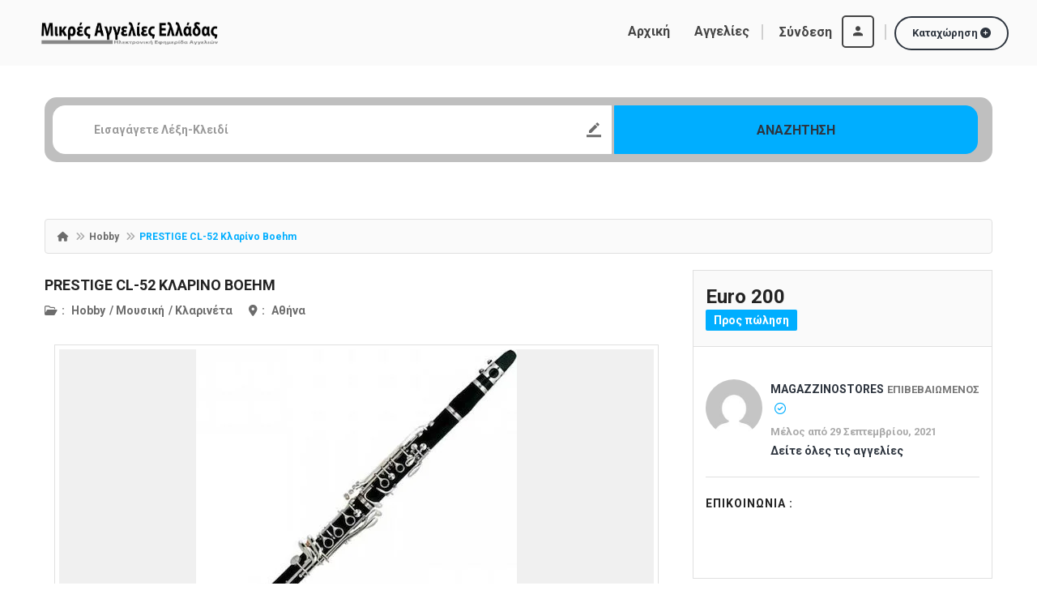

--- FILE ---
content_type: text/html; charset=UTF-8
request_url: https://mikres-aggelies-elladas.gr/hobby/%CE%BC%CE%BF%CF%85%CF%83%CE%B9%CE%BA%CE%AE/prestige-cl-52-%CE%BA%CE%BB%CE%B1%CF%81%CE%AF%CE%BD%CE%BF-boehm/
body_size: 25875
content:
<!DOCTYPE html>
<!--[if IE 7]>
<html class="ie ie7" lang="el">
<![endif]-->
<!--[if IE 8]>
<html class="ie ie8" lang="el">
<![endif]-->
<!--[if !(IE 7) | !(IE 8)  ]><!-->
<html lang="el">
<!--<![endif]-->
	<head>		
	<meta charset="UTF-8" />
	<meta name="viewport" content="width=device-width, initial-scale=1">	
	<link rel="profile" href="https://gmpg.org/xfn/11">
	<link rel="pingback" href="https://mikres-aggelies-elladas.gr/xmlrpc.php">
		<meta property="og:image" content="https://mikres-aggelies-elladas.gr/wp-content/uploads/2021/12/xlarge_20170918141817_prestige_cl_52_klarino_boehm.jpeg"/>
				
	<title>PRESTIGE CL-52 Κλαρίνο Boehm &#8211; Μικρές Αγγελίες Ελλάδας</title>
<meta name='robots' content='max-image-preview:large' />

<!-- Google Tag Manager for WordPress by gtm4wp.com -->
<script data-cfasync="false" data-pagespeed-no-defer>
	var gtm4wp_datalayer_name = "dataLayer";
	var dataLayer = dataLayer || [];

	const gtm4wp_scrollerscript_debugmode         = false;
	const gtm4wp_scrollerscript_callbacktime      = 100;
	const gtm4wp_scrollerscript_readerlocation    = 150;
	const gtm4wp_scrollerscript_contentelementid  = "content";
	const gtm4wp_scrollerscript_scannertime       = 60;
</script>
<!-- End Google Tag Manager for WordPress by gtm4wp.com --><link rel='dns-prefetch' href='//maps.googleapis.com' />
<link rel='dns-prefetch' href='//fonts.googleapis.com' />
<link rel='preconnect' href='https://fonts.gstatic.com' crossorigin />
<link rel="alternate" type="application/rss+xml" title="Ροή RSS &raquo; Μικρές Αγγελίες Ελλάδας" href="https://mikres-aggelies-elladas.gr/feed/" />
<link rel="alternate" type="application/rss+xml" title="Ροή Σχολίων &raquo; Μικρές Αγγελίες Ελλάδας" href="https://mikres-aggelies-elladas.gr/comments/feed/" />
<link rel="alternate" type="application/rss+xml" title="Ροή Σχολίων Μικρές Αγγελίες Ελλάδας &raquo; PRESTIGE CL-52 Κλαρίνο Boehm" href="https://mikres-aggelies-elladas.gr/hobby/%ce%bc%ce%bf%cf%85%cf%83%ce%b9%ce%ba%ce%ae/prestige-cl-52-%ce%ba%ce%bb%ce%b1%cf%81%ce%af%ce%bd%ce%bf-boehm/feed/" />
<link rel='stylesheet' id='layerslider-css' href='https://mikres-aggelies-elladas.gr/wp-content/plugins/LayerSlider/assets/static/layerslider/css/layerslider.css?ver=7.8.0' type='text/css' media='all' />
<style id='wp-emoji-styles-inline-css' type='text/css'>

	img.wp-smiley, img.emoji {
		display: inline !important;
		border: none !important;
		box-shadow: none !important;
		height: 1em !important;
		width: 1em !important;
		margin: 0 0.07em !important;
		vertical-align: -0.1em !important;
		background: none !important;
		padding: 0 !important;
	}
</style>
<link rel='stylesheet' id='wp-block-library-css' href='https://mikres-aggelies-elladas.gr/wp-includes/css/dist/block-library/style.min.css?ver=6.4.7' type='text/css' media='all' />
<style id='classic-theme-styles-inline-css' type='text/css'>
/*! This file is auto-generated */
.wp-block-button__link{color:#fff;background-color:#32373c;border-radius:9999px;box-shadow:none;text-decoration:none;padding:calc(.667em + 2px) calc(1.333em + 2px);font-size:1.125em}.wp-block-file__button{background:#32373c;color:#fff;text-decoration:none}
</style>
<style id='global-styles-inline-css' type='text/css'>
body{--wp--preset--color--black: #000000;--wp--preset--color--cyan-bluish-gray: #abb8c3;--wp--preset--color--white: #ffffff;--wp--preset--color--pale-pink: #f78da7;--wp--preset--color--vivid-red: #cf2e2e;--wp--preset--color--luminous-vivid-orange: #ff6900;--wp--preset--color--luminous-vivid-amber: #fcb900;--wp--preset--color--light-green-cyan: #7bdcb5;--wp--preset--color--vivid-green-cyan: #00d084;--wp--preset--color--pale-cyan-blue: #8ed1fc;--wp--preset--color--vivid-cyan-blue: #0693e3;--wp--preset--color--vivid-purple: #9b51e0;--wp--preset--gradient--vivid-cyan-blue-to-vivid-purple: linear-gradient(135deg,rgba(6,147,227,1) 0%,rgb(155,81,224) 100%);--wp--preset--gradient--light-green-cyan-to-vivid-green-cyan: linear-gradient(135deg,rgb(122,220,180) 0%,rgb(0,208,130) 100%);--wp--preset--gradient--luminous-vivid-amber-to-luminous-vivid-orange: linear-gradient(135deg,rgba(252,185,0,1) 0%,rgba(255,105,0,1) 100%);--wp--preset--gradient--luminous-vivid-orange-to-vivid-red: linear-gradient(135deg,rgba(255,105,0,1) 0%,rgb(207,46,46) 100%);--wp--preset--gradient--very-light-gray-to-cyan-bluish-gray: linear-gradient(135deg,rgb(238,238,238) 0%,rgb(169,184,195) 100%);--wp--preset--gradient--cool-to-warm-spectrum: linear-gradient(135deg,rgb(74,234,220) 0%,rgb(151,120,209) 20%,rgb(207,42,186) 40%,rgb(238,44,130) 60%,rgb(251,105,98) 80%,rgb(254,248,76) 100%);--wp--preset--gradient--blush-light-purple: linear-gradient(135deg,rgb(255,206,236) 0%,rgb(152,150,240) 100%);--wp--preset--gradient--blush-bordeaux: linear-gradient(135deg,rgb(254,205,165) 0%,rgb(254,45,45) 50%,rgb(107,0,62) 100%);--wp--preset--gradient--luminous-dusk: linear-gradient(135deg,rgb(255,203,112) 0%,rgb(199,81,192) 50%,rgb(65,88,208) 100%);--wp--preset--gradient--pale-ocean: linear-gradient(135deg,rgb(255,245,203) 0%,rgb(182,227,212) 50%,rgb(51,167,181) 100%);--wp--preset--gradient--electric-grass: linear-gradient(135deg,rgb(202,248,128) 0%,rgb(113,206,126) 100%);--wp--preset--gradient--midnight: linear-gradient(135deg,rgb(2,3,129) 0%,rgb(40,116,252) 100%);--wp--preset--font-size--small: 13px;--wp--preset--font-size--medium: 20px;--wp--preset--font-size--large: 36px;--wp--preset--font-size--x-large: 42px;--wp--preset--spacing--20: 0.44rem;--wp--preset--spacing--30: 0.67rem;--wp--preset--spacing--40: 1rem;--wp--preset--spacing--50: 1.5rem;--wp--preset--spacing--60: 2.25rem;--wp--preset--spacing--70: 3.38rem;--wp--preset--spacing--80: 5.06rem;--wp--preset--shadow--natural: 6px 6px 9px rgba(0, 0, 0, 0.2);--wp--preset--shadow--deep: 12px 12px 50px rgba(0, 0, 0, 0.4);--wp--preset--shadow--sharp: 6px 6px 0px rgba(0, 0, 0, 0.2);--wp--preset--shadow--outlined: 6px 6px 0px -3px rgba(255, 255, 255, 1), 6px 6px rgba(0, 0, 0, 1);--wp--preset--shadow--crisp: 6px 6px 0px rgba(0, 0, 0, 1);}:where(.is-layout-flex){gap: 0.5em;}:where(.is-layout-grid){gap: 0.5em;}body .is-layout-flow > .alignleft{float: left;margin-inline-start: 0;margin-inline-end: 2em;}body .is-layout-flow > .alignright{float: right;margin-inline-start: 2em;margin-inline-end: 0;}body .is-layout-flow > .aligncenter{margin-left: auto !important;margin-right: auto !important;}body .is-layout-constrained > .alignleft{float: left;margin-inline-start: 0;margin-inline-end: 2em;}body .is-layout-constrained > .alignright{float: right;margin-inline-start: 2em;margin-inline-end: 0;}body .is-layout-constrained > .aligncenter{margin-left: auto !important;margin-right: auto !important;}body .is-layout-constrained > :where(:not(.alignleft):not(.alignright):not(.alignfull)){max-width: var(--wp--style--global--content-size);margin-left: auto !important;margin-right: auto !important;}body .is-layout-constrained > .alignwide{max-width: var(--wp--style--global--wide-size);}body .is-layout-flex{display: flex;}body .is-layout-flex{flex-wrap: wrap;align-items: center;}body .is-layout-flex > *{margin: 0;}body .is-layout-grid{display: grid;}body .is-layout-grid > *{margin: 0;}:where(.wp-block-columns.is-layout-flex){gap: 2em;}:where(.wp-block-columns.is-layout-grid){gap: 2em;}:where(.wp-block-post-template.is-layout-flex){gap: 1.25em;}:where(.wp-block-post-template.is-layout-grid){gap: 1.25em;}.has-black-color{color: var(--wp--preset--color--black) !important;}.has-cyan-bluish-gray-color{color: var(--wp--preset--color--cyan-bluish-gray) !important;}.has-white-color{color: var(--wp--preset--color--white) !important;}.has-pale-pink-color{color: var(--wp--preset--color--pale-pink) !important;}.has-vivid-red-color{color: var(--wp--preset--color--vivid-red) !important;}.has-luminous-vivid-orange-color{color: var(--wp--preset--color--luminous-vivid-orange) !important;}.has-luminous-vivid-amber-color{color: var(--wp--preset--color--luminous-vivid-amber) !important;}.has-light-green-cyan-color{color: var(--wp--preset--color--light-green-cyan) !important;}.has-vivid-green-cyan-color{color: var(--wp--preset--color--vivid-green-cyan) !important;}.has-pale-cyan-blue-color{color: var(--wp--preset--color--pale-cyan-blue) !important;}.has-vivid-cyan-blue-color{color: var(--wp--preset--color--vivid-cyan-blue) !important;}.has-vivid-purple-color{color: var(--wp--preset--color--vivid-purple) !important;}.has-black-background-color{background-color: var(--wp--preset--color--black) !important;}.has-cyan-bluish-gray-background-color{background-color: var(--wp--preset--color--cyan-bluish-gray) !important;}.has-white-background-color{background-color: var(--wp--preset--color--white) !important;}.has-pale-pink-background-color{background-color: var(--wp--preset--color--pale-pink) !important;}.has-vivid-red-background-color{background-color: var(--wp--preset--color--vivid-red) !important;}.has-luminous-vivid-orange-background-color{background-color: var(--wp--preset--color--luminous-vivid-orange) !important;}.has-luminous-vivid-amber-background-color{background-color: var(--wp--preset--color--luminous-vivid-amber) !important;}.has-light-green-cyan-background-color{background-color: var(--wp--preset--color--light-green-cyan) !important;}.has-vivid-green-cyan-background-color{background-color: var(--wp--preset--color--vivid-green-cyan) !important;}.has-pale-cyan-blue-background-color{background-color: var(--wp--preset--color--pale-cyan-blue) !important;}.has-vivid-cyan-blue-background-color{background-color: var(--wp--preset--color--vivid-cyan-blue) !important;}.has-vivid-purple-background-color{background-color: var(--wp--preset--color--vivid-purple) !important;}.has-black-border-color{border-color: var(--wp--preset--color--black) !important;}.has-cyan-bluish-gray-border-color{border-color: var(--wp--preset--color--cyan-bluish-gray) !important;}.has-white-border-color{border-color: var(--wp--preset--color--white) !important;}.has-pale-pink-border-color{border-color: var(--wp--preset--color--pale-pink) !important;}.has-vivid-red-border-color{border-color: var(--wp--preset--color--vivid-red) !important;}.has-luminous-vivid-orange-border-color{border-color: var(--wp--preset--color--luminous-vivid-orange) !important;}.has-luminous-vivid-amber-border-color{border-color: var(--wp--preset--color--luminous-vivid-amber) !important;}.has-light-green-cyan-border-color{border-color: var(--wp--preset--color--light-green-cyan) !important;}.has-vivid-green-cyan-border-color{border-color: var(--wp--preset--color--vivid-green-cyan) !important;}.has-pale-cyan-blue-border-color{border-color: var(--wp--preset--color--pale-cyan-blue) !important;}.has-vivid-cyan-blue-border-color{border-color: var(--wp--preset--color--vivid-cyan-blue) !important;}.has-vivid-purple-border-color{border-color: var(--wp--preset--color--vivid-purple) !important;}.has-vivid-cyan-blue-to-vivid-purple-gradient-background{background: var(--wp--preset--gradient--vivid-cyan-blue-to-vivid-purple) !important;}.has-light-green-cyan-to-vivid-green-cyan-gradient-background{background: var(--wp--preset--gradient--light-green-cyan-to-vivid-green-cyan) !important;}.has-luminous-vivid-amber-to-luminous-vivid-orange-gradient-background{background: var(--wp--preset--gradient--luminous-vivid-amber-to-luminous-vivid-orange) !important;}.has-luminous-vivid-orange-to-vivid-red-gradient-background{background: var(--wp--preset--gradient--luminous-vivid-orange-to-vivid-red) !important;}.has-very-light-gray-to-cyan-bluish-gray-gradient-background{background: var(--wp--preset--gradient--very-light-gray-to-cyan-bluish-gray) !important;}.has-cool-to-warm-spectrum-gradient-background{background: var(--wp--preset--gradient--cool-to-warm-spectrum) !important;}.has-blush-light-purple-gradient-background{background: var(--wp--preset--gradient--blush-light-purple) !important;}.has-blush-bordeaux-gradient-background{background: var(--wp--preset--gradient--blush-bordeaux) !important;}.has-luminous-dusk-gradient-background{background: var(--wp--preset--gradient--luminous-dusk) !important;}.has-pale-ocean-gradient-background{background: var(--wp--preset--gradient--pale-ocean) !important;}.has-electric-grass-gradient-background{background: var(--wp--preset--gradient--electric-grass) !important;}.has-midnight-gradient-background{background: var(--wp--preset--gradient--midnight) !important;}.has-small-font-size{font-size: var(--wp--preset--font-size--small) !important;}.has-medium-font-size{font-size: var(--wp--preset--font-size--medium) !important;}.has-large-font-size{font-size: var(--wp--preset--font-size--large) !important;}.has-x-large-font-size{font-size: var(--wp--preset--font-size--x-large) !important;}
.wp-block-navigation a:where(:not(.wp-element-button)){color: inherit;}
:where(.wp-block-post-template.is-layout-flex){gap: 1.25em;}:where(.wp-block-post-template.is-layout-grid){gap: 1.25em;}
:where(.wp-block-columns.is-layout-flex){gap: 2em;}:where(.wp-block-columns.is-layout-grid){gap: 2em;}
.wp-block-pullquote{font-size: 1.5em;line-height: 1.6;}
</style>
<link rel='stylesheet' id='fontawesome-latest-css-css' href='https://mikres-aggelies-elladas.gr/wp-content/plugins/accesspress-social-login-lite/css/font-awesome/all.min.css?ver=3.4.8' type='text/css' media='all' />
<link rel='stylesheet' id='apsl-frontend-css-css' href='https://mikres-aggelies-elladas.gr/wp-content/plugins/accesspress-social-login-lite/css/frontend.css?ver=3.4.8' type='text/css' media='all' />
<link rel='stylesheet' id='apss-font-awesome-five-css' href='https://mikres-aggelies-elladas.gr/wp-content/plugins/accesspress-social-share/css/fontawesome-all.css?ver=4.5.6' type='text/css' media='all' />
<link rel='stylesheet' id='apss-frontend-css-css' href='https://mikres-aggelies-elladas.gr/wp-content/plugins/accesspress-social-share/css/frontend.css?ver=4.5.6' type='text/css' media='all' />
<link rel='stylesheet' id='apss-font-opensans-css' href='//fonts.googleapis.com/css?family=Open+Sans&#038;ver=6.4.7' type='text/css' media='all' />
<link rel='stylesheet' id='parent-style-css' href='https://mikres-aggelies-elladas.gr/wp-content/themes/classiera/style.css?ver=6.4.7' type='text/css' media='all' />
<link rel='stylesheet' id='child-style-css' href='https://mikres-aggelies-elladas.gr/wp-content/themes/classiera-child/style.css?ver=6.4.7' type='text/css' media='all' />
<link rel='stylesheet' id='select2.min-css' href='https://mikres-aggelies-elladas.gr/wp-content/themes/classiera/css/select2.min.css?ver=1' type='text/css' media='all' />
<link rel='stylesheet' id='jquery-ui-css' href='https://mikres-aggelies-elladas.gr/wp-content/themes/classiera/css/jquery-ui.min.css?ver=1.12.1' type='text/css' media='all' />
<link rel='stylesheet' id='bootstrap-css' href='https://mikres-aggelies-elladas.gr/wp-content/themes/classiera/css/bootstrap.css?ver=3.3.7' type='text/css' media='all' />
<link rel='stylesheet' id='animate.min-css' href='https://mikres-aggelies-elladas.gr/wp-content/themes/classiera/css/animate.min.css?ver=1' type='text/css' media='all' />
<link rel='stylesheet' id='bootstrap-dropdownhover.min-css' href='https://mikres-aggelies-elladas.gr/wp-content/themes/classiera/css/bootstrap-dropdownhover.min.css?ver=1.0.0' type='text/css' media='all' />
<link rel='stylesheet' id='classiera-components-css' href='https://mikres-aggelies-elladas.gr/wp-content/themes/classiera/css/classiera-components.css?ver=1' type='text/css' media='all' />
<link rel='stylesheet' id='classiera-css' href='https://mikres-aggelies-elladas.gr/wp-content/themes/classiera/css/classiera.css?ver=1' type='text/css' media='all' />
<link rel='stylesheet' id='motozzle-css' href='https://mikres-aggelies-elladas.gr/wp-content/themes/classiera/css/motozzle.css?ver=1' type='text/css' media='all' />
<link rel='stylesheet' id='fontawesome-css' href='https://mikres-aggelies-elladas.gr/wp-content/themes/classiera/css/fontawesome.css?ver=6.7.2' type='text/css' media='all' />
<link rel='stylesheet' id='material-design-iconic-font-css' href='https://mikres-aggelies-elladas.gr/wp-content/themes/classiera/css/material-design-iconic-font.css?ver=1' type='text/css' media='all' />
<link rel='stylesheet' id='owl.carousel.min-css' href='https://mikres-aggelies-elladas.gr/wp-content/themes/classiera/css/owl.carousel.min.css?ver=2.2.0' type='text/css' media='all' />
<link rel='stylesheet' id='owl.theme.default.min-css' href='https://mikres-aggelies-elladas.gr/wp-content/themes/classiera/css/owl.theme.default.min.css?ver=2.2.0' type='text/css' media='all' />
<link rel='stylesheet' id='responsive-css' href='https://mikres-aggelies-elladas.gr/wp-content/themes/classiera/css/responsive.css?ver=1' type='text/css' media='all' />
<link rel='stylesheet' id='classiera-map-css' href='https://mikres-aggelies-elladas.gr/wp-content/themes/classiera/css/classiera-map.css?ver=1' type='text/css' media='all' />
<link rel='stylesheet' id='bootstrap-slider-css' href='https://mikres-aggelies-elladas.gr/wp-content/themes/classiera/css/bootstrap-slider.css?ver=9.7.0%20' type='text/css' media='all' />
<link rel="preload" as="style" href="https://fonts.googleapis.com/css?family=Roboto:700&#038;display=swap&#038;ver=1752822562" /><link rel="stylesheet" href="https://fonts.googleapis.com/css?family=Roboto:700&#038;display=swap&#038;ver=1752822562" media="print" onload="this.media='all'"><noscript><link rel="stylesheet" href="https://fonts.googleapis.com/css?family=Roboto:700&#038;display=swap&#038;ver=1752822562" /></noscript><script type="text/javascript" src="https://mikres-aggelies-elladas.gr/wp-includes/js/jquery/jquery.min.js?ver=3.7.1" id="jquery-core-js"></script>
<script type="text/javascript" src="https://mikres-aggelies-elladas.gr/wp-includes/js/jquery/jquery-migrate.min.js?ver=3.4.1" id="jquery-migrate-js"></script>
<script type="text/javascript" src="https://mikres-aggelies-elladas.gr/wp-content/plugins/accesspress-social-login-lite/js/frontend.js?ver=3.4.8" id="apsl-frontend-js-js"></script>
<script type="text/javascript" src="https://mikres-aggelies-elladas.gr/wp-content/plugins/duracelltomi-google-tag-manager/dist/js/analytics-talk-content-tracking.js?ver=1.21.1" id="gtm4wp-scroll-tracking-js"></script>
<meta name="generator" content="Powered by LayerSlider 7.8.0 - Build Heros, Sliders, and Popups. Create Animations and Beautiful, Rich Web Content as Easy as Never Before on WordPress." />
<!-- LayerSlider updates and docs at: https://layerslider.com -->
<link rel="https://api.w.org/" href="https://mikres-aggelies-elladas.gr/wp-json/" /><link rel="alternate" type="application/json" href="https://mikres-aggelies-elladas.gr/wp-json/wp/v2/posts/2466" /><link rel="EditURI" type="application/rsd+xml" title="RSD" href="https://mikres-aggelies-elladas.gr/xmlrpc.php?rsd" />
<link rel="canonical" href="https://mikres-aggelies-elladas.gr/hobby/%ce%bc%ce%bf%cf%85%cf%83%ce%b9%ce%ba%ce%ae/prestige-cl-52-%ce%ba%ce%bb%ce%b1%cf%81%ce%af%ce%bd%ce%bf-boehm/" />
<link rel='shortlink' href='https://mikres-aggelies-elladas.gr/?p=2466' />
<link rel="alternate" type="application/json+oembed" href="https://mikres-aggelies-elladas.gr/wp-json/oembed/1.0/embed?url=https%3A%2F%2Fmikres-aggelies-elladas.gr%2Fhobby%2F%25ce%25bc%25ce%25bf%25cf%2585%25cf%2583%25ce%25b9%25ce%25ba%25ce%25ae%2Fprestige-cl-52-%25ce%25ba%25ce%25bb%25ce%25b1%25cf%2581%25ce%25af%25ce%25bd%25ce%25bf-boehm%2F" />
<link rel="alternate" type="text/xml+oembed" href="https://mikres-aggelies-elladas.gr/wp-json/oembed/1.0/embed?url=https%3A%2F%2Fmikres-aggelies-elladas.gr%2Fhobby%2F%25ce%25bc%25ce%25bf%25cf%2585%25cf%2583%25ce%25b9%25ce%25ba%25ce%25ae%2Fprestige-cl-52-%25ce%25ba%25ce%25bb%25ce%25b1%25cf%2581%25ce%25af%25ce%25bd%25ce%25bf-boehm%2F&#038;format=xml" />
<meta name="generator" content="Redux 4.5.7" />
<!-- Google Tag Manager for WordPress by gtm4wp.com -->
<!-- GTM Container placement set to automatic -->
<script data-cfasync="false" data-pagespeed-no-defer>
	var dataLayer_content = {"pageTitle":"PRESTIGE CL-52 Κλαρίνο Boehm | Μικρές Αγγελίες Ελλάδας","pagePostType":"post","pagePostType2":"single-post","pageCategory":["hobby","%ce%ba%ce%bb%ce%b1%cf%81%ce%b9%ce%bd%ce%ad%cf%84%ce%b1","%ce%bc%ce%bf%cf%85%cf%83%ce%b9%ce%ba%ce%ae"],"pageAttributes":["boehm","cl-52","prestige","%ce%ba%ce%bb%ce%b1%cf%81%ce%af%ce%bd%ce%bf"],"pagePostAuthor":"MagazzinoStores","browserName":"","browserVersion":"","browserEngineName":"","browserEngineVersion":"","osName":"","osVersion":"","deviceType":"bot","deviceManufacturer":"","deviceModel":""};
	dataLayer.push( dataLayer_content );
</script>
<script data-cfasync="false" data-pagespeed-no-defer>
(function(w,d,s,l,i){w[l]=w[l]||[];w[l].push({'gtm.start':
new Date().getTime(),event:'gtm.js'});var f=d.getElementsByTagName(s)[0],
j=d.createElement(s),dl=l!='dataLayer'?'&l='+l:'';j.async=true;j.src=
'//www.googletagmanager.com/gtm.js?id='+i+dl;f.parentNode.insertBefore(j,f);
})(window,document,'script','dataLayer','GTM-N8P42DW');
</script>
<!-- End Google Tag Manager for WordPress by gtm4wp.com -->		<script type="text/javascript">
		var ajaxurl = 'https://mikres-aggelies-elladas.gr/wp-admin/admin-ajax.php';
		var classieraCurrentUserID = '0';
		</script>
	<style type="text/css">.topBar .login-info a.register, .search-section .search-form.search-form-v1 .form-group button:hover, .search-section.search-section-v3, section.search-section-v2, .search-section.search-section-v5 .form-group button:hover, .search-section.search-section-v6 .form-v6-bg .form-group button, .category-slider-small-box ul li a:hover, .classiera-premium-ads-v3 .premium-carousel-v3 .item figure figcaption .price span:first-of-type, .classiera-box-div-v3 figure figcaption .price span:first-of-type, .classiera-box-div-v5 figure .premium-img .price, .classiera-box-div-v6 figure .premium-img .price.btn-primary.active, .classiera-box-div-v7 figure figcaption .caption-tags .price, .classiera-box-div-v7 figure:hover figcaption, .classiera-advertisement .item.item-list .classiera-box-div.classiera-box-div-v4 figure .detail .box-icon a:hover, .classiera-advertisement .item.item-list .classiera-box-div.classiera-box-div-v5 figure .detail .price, .classiera-advertisement .item.item-list .classiera-box-div.classiera-box-div-v6 figure .detail .price.btn-primary.active, .classiera-advertisement .item.item-list .classiera-box-div.classiera-box-div-v7 figure .detail .price.btn-primary.active, .advertisement-v1 .tab-divs .view-as a:hover, .advertisement-v2 .view-as .btn-group a.active, .advertisement-v2 .nav-tabs > li:active > a, .advertisement-v2 .nav-tabs > li.active > a, .advertisement-v2 .nav-tabs > li.active > a:hover, .advertisement-v2 .nav-tabs > li > a:hover, .advertisement-v2 .nav-tabs > li > a:focus, .advertisement-v2 .nav-tabs > li > a:active, .advertisement-v4 .view-head .tab-button .nav-tabs > li > a:hover, .advertisement-v4 .view-head .tab-button .nav-tabs > li > a:active, .advertisement-v4 .view-head .tab-button .nav-tabs > li > a:focus, .advertisement-v4 .view-head .tab-button .nav-tabs > li:hover:before, .advertisement-v4 .view-head .tab-button .nav-tabs > li.active:before, .advertisement-v4 .view-head .tab-button .nav-tabs > li.active > a, .members .members-text h3, .members-v2 .members-text h4, .members-v4.members-v5 .member-content a.btn:hover, .locations .location-content .location .location-icon, .locations .location-content .location .location-icon .tip:after, .locations .location-content-v6 figure.location figcaption .location-caption span, .pricing-plan .pricing-plan-content .pricing-plan-box .pricing-plan-price, .pricing-plan-v2 .pricing-plan-content .pricing-plan-box.popular .pricing-plan-price, .pricing-plan-v3 .pricing-plan-content .pricing-plan-box .pricing-plan-heading h4 span, .pricing-plan-v4 .pricing-plan-content .pricing-plan-box.popular, .pricing-plan-v4 .pricing-plan-content .pricing-plan-box.popular .pricing-plan-heading, .pricing-plan-v6 .pricing-plan-content .pricing-plan-box .pricing-plan-button .btn:hover, .pricing-plan-v6 .pricing-plan-content .pricing-plan-box .pricing-plan-button .btn:focus, .pricing-plan-v6 .pricing-plan-content .pricing-plan-box.popular, .pricing-plan-v6.pricing-plan-v7, .pricing-plan-v6.pricing-plan-v7 .pricing-plan-box.popular .pricing-plan-button .btn, .pricing-plan-v6.pricing-plan-v7 .pricing-plan-box.popular .pricing-plan-button .btn:hover, footer .widget-box .widget-content .footer-pr-widget-v1:hover .media-body .price, footer .widget-box .widget-content .grid-view-pr li span .hover-posts span, footer .widget-box .tagcloud a:hover, .footer-bottom ul.footer-bottom-social-icon li a:hover, #back-to-top:hover, .sidebar .widget-box .widget-content .grid-view-pr li span .hover-posts span, .sidebar .widget-box .tagcloud a:hover, .sidebar .widget-box .user-make-offer-message .nav > li > a:hover, .sidebar .widget-box .user-make-offer-message .nav > li.btnWatch button:hover, .sidebar .widget-box .user-make-offer-message .nav > li.active > a, .sidebar .widget-box .user-make-offer-message .nav > li.active > button, .inner-page-content .classiera-advertisement .item.item-list .classiera-box-div figure figcaption .price.visible-xs, .author-box .author-social .author-social-icons li > a:hover, .user-pages aside .user-page-list li a:hover, .user-pages aside .user-page-list li.active a, .user-pages aside .user-submit-ad .btn-user-submit-ad:hover, .user-pages .user-detail-section .user-social-profile-links ul li a:hover, .user-pages .user-detail-section .user-ads.follower .media .media-body > .classiera_follow_user input[type='submit']:hover, .user-pages .user-detail-section .user-ads.follower .media .media-body > .classiera_follow_user input[type='submit']:focus, .submit-post form .classiera-post-main-cat ul li a:hover, .submit-post form .classiera-post-main-cat ul li a:focus, .submit-post form .classiera-post-main-cat ul li.active a, .classiera_follow_user > input[type='submit']:hover, .classiera_follow_user > input[type='submit']:focus, .mobile-app-button li a:hover, .mobile-app-button li a:focus, .related-blog-post-section .navText a:hover, .pagination > li > a:hover, .pagination > li span:hover, .pagination > li:first-child > a:hover, .pagination > li:first-child span:hover, .pagination > li:last-child > a:hover, .pagination > li:last-child span:hover, .inputfile-1:focus + label, .inputfile-1.has-focus + label, .inputfile-1 + label:hover, .classiera-navbar.classiera-navbar-v2 .category-menu-dropdown .category-menu-btn span, .classiera-navbar.classiera-navbar-v2 .category-menu-dropdown.open .category-menu-btn, .classiera-navbar.classiera-navbar-v2 .navbar-default .navbar-nav > li > .dropdown-menu > li > a:hover, .classiera-navbar.classiera-navbar-v5 .custom-menu-v5 .navbar-nav .dropdown-menu li > a:hover, .classiera-navbar.classiera-navbar-v6 .navbar-default .navbar-nav > li > a:hover:after, .classiera-navbar.classiera-navbar-v6 .navbar-default .login-reg a:last-of-type:hover, .classiera-navbar.classiera-navbar-v6 .dropdown .dropdown-menu, .offcanvas-light .log-reg-btn .offcanvas-log-reg-btn:hover, .offcanvas-light.offcanvas-dark .log-reg-btn .offcanvas-log-reg-btn:hover, .btn-primary:hover, .btn-primary:focus, .btn-primary:active, .btn-primary.active, .open > .dropdown-toggle.btn-primary, .btn-primary.active:hover, .btn-primary:active:hover, .btn-primary:active, .btn-primary.active, .btn-primary.outline:hover, .btn-primary.outline:focus, .btn-primary.outline:active, .btn-primary.outline.active, .open > .dropdown-toggle.btn-primary, .btn-primary.outline:active, .btn-primary.outline.active, .btn-primary.raised:active, .btn-primary.raised.active, .btn-style-four.active, .btn-style-four:hover, .btn-style-four:focus, .btn-style-four:active, .social-icon:hover, .social-icon-v2:hover, .woocommerce .button:hover, .woocommerce #respond input#submit.alt:hover, .woocommerce a.button.alt:hover, .woocommerce button.button.alt:hover, .woocommerce input.button.alt:hover, #ad-address span:hover i, .search-section.search-section-v3, .search-section.search-section-v4, #showNum:hover, .price.btn.btn-primary.round.btn-style-six.active, .woocommerce ul.products > li.product a > span, .woocommerce div.product .great, span.ad_type_display, .classiera-navbar.classiera-navbar-v5.classiera-navbar-minimal .custom-menu-v5 .menu-btn, .minimal_page_search_form button, .minimla_social_icon:hover, .classiera-navbar.classiera-navbar-v1 .betube-search .btn.outline:hover, .bid_notification, .bid_notification__icon{ background: #00AEFF !important; } .topBar .contact-info span i, .search-section.search-section-v5 .form-group button, .category-slider-small-box.outline-box ul li a:hover, .section-heading-v1.section-heading-with-icon h3 i, .classiera-premium-ads-v3 .premium-carousel-v3 .item figure figcaption h5 a:hover, .classiera-premium-ads-v3 .premium-carousel-v3 .item figure figcaption p a:hover, .classiera-box-div-v2 figure figcaption h5 a:hover, .classiera-box-div-v2 figure figcaption p span, .classiera-box-div-v3 figure figcaption h5 a:hover, .classiera-box-div-v3 figure figcaption span.category a:hover, .classiera-box-div-v4 figure figcaption h5 a:hover, .classiera-box-div-v5 figure figcaption h5 a:hover, .classiera-box-div-v5 figure figcaption .category span a:hover, .classiera-box-div-v6 figure figcaption .content > a:hover, .classiera-box-div-v6 figure figcaption .content h5 a:hover, .classiera-box-div-v6 figure figcaption .content .category span, .classiera-box-div-v6 figure .box-div-heading .category span, .classiera-category-ads-v4 .category-box .category-box-over .category-box-content h3 a:hover, .category-v2 .category-box .category-content .view-button a:hover, .category-v3 .category-content h4 a:hover, .category-v3 .category-content .view-all:hover, .category-v3 .category-content .view-all:hover i, .category-v5 .categories li .category-content h4 a:hover, .category-v5 .categories li .category-content h4:hover, .category-v7 .category-box figure figcaption ul li a:hover, .category-v7 .category-box figure figcaption > a:hover, .category-v7 .category-box figure figcaption > a:hover i, .category-v7 .category-box figure figcaption ul li a:hover i, .classiera-advertisement .item.item-list .classiera-box-div.classiera-box-div-v3 figure figcaption .post-tags span i, .classiera-advertisement .item.item-list .classiera-box-div.classiera-box-div-v3 figure figcaption .post-tags a:hover, .classiera-advertisement .item.item-list .classiera-box-div.classiera-box-div-v5 figure .detail .box-icon a:hover, .classiera-advertisement .item.item-list .classiera-box-div.classiera-box-div-v6 figure figcaption .content h5 a:hover, .classiera-advertisement .item.item-list .classiera-box-div.classiera-box-div-v6 figure .detail .box-icon a:hover, .classiera-advertisement .item.item-list .classiera-box-div.classiera-box-div-v7 figure figcaption .content h5 a:hover, .classiera-advertisement .item.item-list .classiera-box-div.classiera-box-div-v7 figure .detail .box-icon a:hover, .advertisement-v1 .tab-divs .view-as a.active, .advertisement-v1 .tab-divs .view-as a.active i, .advertisement-v3 .view-head .tab-button .nav-tabs > li > a:hover, .advertisement-v3 .view-head .tab-button .nav-tabs > li > a:active, .advertisement-v3 .view-head .tab-button .nav-tabs > li > a:focus, .advertisement-v3 .view-head .tab-button .nav-tabs > li.active > a, .advertisement-v3 .view-head .view-as a:hover i, .advertisement-v3 .view-head .view-as a.active i, .advertisement-v6 .view-head .tab-button .nav-tabs > li > a:hover, .advertisement-v6 .view-head .tab-button .nav-tabs > li > a:active, .advertisement-v6 .view-head .tab-button .nav-tabs > li > a:focus, .advertisement-v6 .view-head .tab-button .nav-tabs > li.active > a, .advertisement-v6 .view-head .view-as a:hover, .advertisement-v6 .view-head .view-as a.active, .locations .location-content-v2 .location h5 a:hover, .locations .location-content-v3 .location .location-content h5 a:hover, .locations .location-content-v5 ul li .location-content h5 a:hover, .locations .location-content-v6 figure.location figcaption .location-caption > a, .pricing-plan-v4 .pricing-plan-content .pricing-plan-box .pricing-plan-heading .price-title, .pricing-plan-v5 .pricing-plan-content .pricing-plan-box .pricing-plan-text ul li i, .pricing-plan-v5 .pricing-plan-content .pricing-plan-box.popular .pricing-plan-button h3, .pricing-plan-v6 .pricing-plan-content .pricing-plan-box .pricing-plan-button .btn, .pricing-plan-v6 .pricing-plan-content .pricing-plan-box.popular .pricing-plan-button .btn:hover, .pricing-plan-v6.pricing-plan-v7 .pricing-plan-box.popular .pricing-plan-heading h2, footer .widget-box .widget-content .footer-pr-widget-v1 .media-body h4 a:hover, footer .widget-box .widget-content .footer-pr-widget-v1 .media-body span.category a:hover, footer .widget-box .widget-content .footer-pr-widget-v2 .media-body h5 a:hover, footer .widget-box .widget-content ul li h5 a:hover, footer .widget-box .widget-content ul li p span a:hover, footer .widget-box .widget-content .category > li > a:hover, footer .widget-box > ul > li a:hover, footer .widget-box > ul > li a:focus, footer .widgetContent .cats ul > li a:hover, footer footer .widgetContent .cats > ul > li a:focus, .blog-post-section .blog-post .blog-post-content h4 a:hover, .blog-post-section .blog-post .blog-post-content p span a:hover, .sidebar .widget-box .widget-title h4 i, .sidebar .widget-box .widget-content .footer-pr-widget-v1 .media-body h4 a:hover, .sidebar .widget-box .widget-content .footer-pr-widget-v1 .media-body .category a:hover, .sidebar .widget-box .widget-content .footer-pr-widget-v2 .media-body h5 a:hover, .sidebar .widget-box .widget-content ul li h5 a:hover, .sidebar .widget-box .widget-content ul li p span a:hover, .sidebar .widget-box .widget-content ul li > a:hover, .sidebar .widget-box .user-make-offer-message .nav > li > a, .sidebar .widget-box .user-make-offer-message .nav > li .browse-favourite a, .sidebar .widget-box .user-make-offer-message .nav > li.btnWatch button, .sidebar .widget-box .user-make-offer-message .nav > li > a i, .sidebar .widget-box .user-make-offer-message .nav > li.btnWatch button i, .sidebar .widget-box .user-make-offer-message .nav > li .browse-favourite a i, .sidebar .widget-box > ul > li > a:hover, .sidebar .widget-box > ul > li > a:focus, .sidebar .widgetBox .widgetContent .cats ul > li > a:hover, .sidebar .widget-box .widgetContent .cats ul > li > a:focus, .sidebar .widget-box .menu-all-pages-container ul li a:hover, .sidebar .widget-box .menu-all-pages-container ul li a:focus, .inner-page-content .breadcrumb > li a:hover, .inner-page-content .breadcrumb > li a:hover i, .inner-page-content .breadcrumb > li.active, .inner-page-content article.article-content.blog h3 a:hover, .inner-page-content article.article-content.blog p span a:hover, .inner-page-content article.article-content.blog .tags a:hover, .inner-page-content article.article-content blockquote:before, .inner-page-content article.article-content ul li:before, .inner-page-content article.article-content ol li a, .inner-page-content .login-register.login-register-v1 form .form-group p a:hover, .author-box .author-contact-details .contact-detail-row .contact-detail-col span a:hover, .author-info .media-heading a:hover, .author-info span i, .user-pages .user-detail-section .user-contact-details ul li a:hover, .user-pages .user-detail-section .user-ads .media .media-body .media-heading a:hover, .user-pages .user-detail-section .user-ads .media .media-body p span a:hover, .user-pages .user-detail-section .user-ads .media .media-body p span.published i, .user-pages .user-detail-section .user-packages .table tr td.text-success, form .search-form .search-form-main-heading a i, form .search-form #innerSearch .inner-search-box .inner-search-heading i, .submit-post form .form-main-section .classiera-dropzone-heading i, .submit-post form .form-main-section .iframe .iframe-heading i, .single-post-page .single-post .single-post-title .post-category span a:hover, .single-post-page .single-post .description p a, .single-post-page .single-post > .author-info a:hover, .single-post-page .single-post > .author-info .contact-details .fa-ul li a:hover, .classiera_follow_user > input[type='submit'], .single-post .description ul li:before, .single-post .description ol li a, .mobile-app-button li a i, #wp-calendar td#today, td#prev a:hover, td#next a:hover, td#prev a:focus, td#next a:focus, .classiera-navbar.classiera-navbar-v2 .category-menu-dropdown .category-menu-btn:hover span i, .classiera-navbar.classiera-navbar-v2 .category-menu-dropdown.open .category-menu-btn span i, .classiera-navbar.classiera-navbar-v2 .category-menu-dropdown .dropdown-menu li a:hover, .classiera-navbar.classiera-navbar-v2 .navbar-default .navbar-nav > li > a:hover, .classiera-navbar.classiera-navbar-v2 .navbar-default .navbar-nav > .active > a, .classiera-navbar.classiera-navbar-v4 .dropdown-menu > li > a:hover, .classiera-navbar.classiera-navbar-v4 .dropdown-menu > li > a:hover i, .classiera-navbar.classiera-navbar-v5 .custom-menu-v5 .menu-btn i, .classiera-navbar.classiera-navbar-v5 .custom-menu-v5 .navbar-nav li.active > a, .classiera-navbar.classiera-navbar-v5 .custom-menu-v5 .navbar-nav li > a:hover, .classiera-navbar.classiera-navbar-v5 .custom-menu-v5 .login-reg .lr-with-icon:hover, .offcanvas-light .navmenu-brand .offcanvas-button i, .offcanvas-light .nav > li > a:hover, .offcanvas-light .nav > li > a:focus, .offcanvas-light .navmenu-nav > .open > a, .offcanvas-light .navmenu-nav .open .dropdown-menu > li > a:hover, .offcanvas-light .navmenu-nav .open .dropdown-menu > li > a:focus, .offcanvas-light .navmenu-nav .open .dropdown-menu > li > a:active, .btn-primary.btn-style-six:hover, .btn-primary.btn-style-six.active, input[type=radio]:checked + label:before, input[type='checkbox']:checked + label:before, .woocommerce-info::before, .woocommerce .woocommerce-info a:hover, .woocommerce .woocommerce-info a:focus, #ad-address span a:hover, #ad-address span a:focus, #getLocation:hover i, #getLocation:focus i, .offcanvas-light .nav > li.active > a, .classiera-box-div-v4 figure figcaption h5 a:hover, .classiera-box-div-v4 figure figcaption h5 a:focus, .pricing-plan-v6.pricing-plan-v7 .pricing-plan-box.popular h1, .pricing-plan-v6 .pricing-plan-content .pricing-plan-box.popular .pricing-plan-button .btn.round:hover, .color, .classiera-box-div.classiera-box-div-v7 .buy-sale-tag, .offcanvas-light .nav > li.dropdown ul.dropdown-menu li.active > a, .classiera-navbar.classiera-navbar-v4 ul.nav li.dropdown ul.dropdown-menu > li.active > a, .classiera-navbar-v6 .offcanvas-light ul.nav li.dropdown ul.dropdown-menu > li.active > a, .sidebar .widget-box .author-info a:hover, .submit-post form .classiera-post-sub-cat ul li a:focus, .submit-post form .classiera_third_level_cat ul li a:focus, .woocommerce div.product p.price ins, p.classiera_map_div__price span, .author-info .media-heading i, .classiera-category-new .navText a i:hover, footer .widget-box .contact-info .contact-info-box i, .classiera-category-new-v2.classiera-category-new-v3 .classiera-category-new-v2-box:hover .classiera-category-new-v2-box-title, .minimal_page_search_form .input-group-addon i, .premiumv8-owl-wrapper .premiumv8-box-content .add-price p.price{ color: #00AEFF !important; } .pricing-plan-v2 .pricing-plan-content .pricing-plan-box.popular .pricing-plan-heading{ background:rgba( 0,174,255,.75 )} .pricing-plan-v2 .pricing-plan-content .pricing-plan-box.popular .pricing-plan-heading::after{ border-top-color:rgba( 0,174,255,.75 )} footer .widget-box .widget-content .grid-view-pr li span .hover-posts, main.single_v3 .bead-crumb-section{ background:rgba( 0,174,255,.5 )} { background:rgba( 0,174,255,.5 )} .advertisement-v1 .tab-button .nav-tabs > li.active > a, .advertisement-v1 .tab-button .nav-tabs > li.active > a:hover, .advertisement-v1 .tab-button .nav-tabs > li.active > a:focus, .advertisement-v1 .tab-button .nav > li > a:hover, .advertisement-v1 .tab-button .nav > li > a:focus, form .search-form #innerSearch .inner-search-box .slider-handle, .classiera-navbar.classiera-navbar-v6 .navbar-default .login-reg a:first-of-type:hover i, .add-product-button::before, .advertisement-v8 .nav-tabs > li.active > a, .pricing-sec .price-plan-box:hover .plane-header, .get-button, .classiera_cats_v12 .accordion-item.active .accordion-header, .search_button_v6, .pre-service-box, main.single_v3 .admin-btn:hover, .single_sidebar_v3 .widget-box:nth-child(3) form button, .single_sidebar_v3 .widget-box:nth-child(4) .nav.nav-tabs button, main.single_v3 .admin-btn:hover::before, .single_v3 .add-new-content .add-price .fav-form.clearfix button:hover, .pricing-sec .pricing-plan-button a.btn{ background-color: #00AEFF !important; } .search-section .search-form.search-form-v1 .form-group button:hover, .search-section.search-section-v5 .form-group button, .search-section.search-section-v5 .form-group button:hover, .search-section.search-section-v6 .form-v6-bg .form-group button, .advertisement-v1 .tab-button .nav-tabs > li.active > a, .advertisement-v1 .tab-button .nav-tabs > li.active > a:hover, .advertisement-v1 .tab-button .nav-tabs > li.active > a:focus, .advertisement-v1 .tab-button .nav > li > a:hover, .advertisement-v1 .tab-button .nav > li > a:focus, .advertisement-v1 .tab-divs .view-as a:hover, .advertisement-v1 .tab-divs .view-as a.active, .advertisement-v4 .view-head .tab-button .nav-tabs > li > a:hover, .advertisement-v4 .view-head .tab-button .nav-tabs > li > a:active, .advertisement-v4 .view-head .tab-button .nav-tabs > li > a:focus, .advertisement-v4 .view-head .tab-button .nav-tabs > li.active > a, .members-v3 .members-text .btn.outline:hover, .members-v4.members-v5 .member-content a.btn:hover, .pricing-plan-v6 .pricing-plan-content .pricing-plan-box .pricing-plan-button .btn:hover, .pricing-plan-v6 .pricing-plan-content .pricing-plan-box .pricing-plan-button .btn:focus, .pricing-plan-v6.pricing-plan-v7 .pricing-plan-box.popular .pricing-plan-heading, .pricing-plan-v6.pricing-plan-v7 .pricing-plan-box.popular .pricing-plan-text, .pricing-plan-v6.pricing-plan-v7 .pricing-plan-box.popular .pricing-plan-button .btn, .pricing-plan-v6.pricing-plan-v7 .pricing-plan-box.popular .pricing-plan-button .btn:hover, .sidebar .widget-box .user-make-offer-message .nav > li > a, .sidebar .widget-box .user-make-offer-message .nav > li .browse-favourite a, .sidebar .widget-box .user-make-offer-message .nav > li.btnWatch button, .user-pages aside .user-submit-ad .btn-user-submit-ad:hover, .user-pages .user-detail-section .user-ads.follower .media .media-body > .classiera_follow_user input[type='submit']:hover, .user-pages .user-detail-section .user-ads.follower .media .media-body > .classiera_follow_user input[type='submit']:focus, .submit-post form .form-main-section .active-post-type .post-type-box, .submit-post form .classiera-post-main-cat ul li a:hover, .submit-post form .classiera-post-main-cat ul li a:focus, .submit-post form .classiera-post-main-cat ul li.active a, .classiera-upload-box.classiera_featured_box, .classiera_follow_user > input[type='submit'], .related-blog-post-section .navText a:hover, .pagination > li > a:hover, .pagination > li span:hover, .pagination > li:first-child > a:hover, .pagination > li:first-child span:hover, .pagination > li:last-child > a:hover, .pagination > li:last-child span:hover, .classiera-navbar.classiera-navbar-v1 .betube-search .btn.outline:hover, .classiera-navbar.classiera-navbar-v6 .navbar-default .login-reg a:first-of-type:hover i, .classiera-navbar.classiera-navbar-v6 .dropdown .dropdown-menu, .offcanvas-light .navmenu-brand .offcanvas-button, .offcanvas-light .log-reg-btn .offcanvas-log-reg-btn:hover, .btn-primary.outline:hover, .btn-primary.outline:focus, .btn-primary.outline:active, .btn-primary.outline.active, .open > .dropdown-toggle.btn-primary, .btn-primary.outline:active, .btn-primary.outline.active, .btn-style-four.active, .btn-style-four.active:hover, .btn-style-four.active:focus, .btn-style-four.active:active, .btn-style-four:hover, .btn-style-four:focus, .btn-style-four:active, #showNum:hover, .user_inbox_content > .tab-content .tab-pane .nav-tabs > li.active > a, .advertisement-v8 .nav-tabs > li.active > a:hover, .advertisement-v8 .nav-tabs > li.active > a:focus, .classiera-navbar.classiera-navbar-v5.classiera-navbar-minimal .custom-menu-v5 .menu-btn, .add-product-button, main.single_v3 .admin-btn, .single_v3 .add-new-content .add-price .fav-form.clearfix button, .pricing-sec .pricing-plan-button a.btn, .pricing-sec .price-plan-box:hover{ border-color:#00AEFF !important; } .advertisement-v4 .view-head .tab-button .nav-tabs > li > a span.arrow-down, .advertisement-v4 .view-head .tab-button .nav-tabs > li:hover:after, .advertisement-v4 .view-head .tab-button .nav-tabs > li.active:after, .locations .location-content .location .location-icon .tip, .classiera-navbar.classiera-navbar-v2 .category-menu-dropdown .dropdown-menu, .classiera-navbar.classiera-navbar-v2 .navbar-default .navbar-nav > li > .dropdown-menu, .classiera-navbar.classiera-navbar-v4 .dropdown-menu, .classiera-navbar.classiera-navbar-v5 .custom-menu-v5 .navbar-nav .dropdown-menu, .woocommerce-error, .woocommerce-info, .woocommerce-message{ border-top-color:#00AEFF; } .locations .location-content-v2 .location:hover, .classiera-navbar.classiera-navbar-v2 .category-menu-dropdown .dropdown-menu:before, .classiera-navbar.classiera-navbar-v2 .navbar-default .navbar-nav > li > a:hover, .classiera-navbar.classiera-navbar-v2 .navbar-default .navbar-nav > li > .dropdown-menu:before, .classiera-navbar.classiera-navbar-v2 .navbar-default .navbar-nav > .active > a{ border-bottom-color:#00AEFF !important; } main.single_v3 .admin-btn{ color:#00AEFF; } { box-shadow:0 3px 0 0 #00AEFF !important; } .pagination > li.active a, .pagination > li.disabled a, .pagination > li.active a:focus, .pagination > li.active a:hover, .pagination > li.disabled a:focus, .pagination > li.disabled a:hover, .pagination > li:first-child > a, .pagination > li:first-child span, .pagination > li:last-child > a, .pagination > li:last-child span, .classiera-navbar.classiera-navbar-v3.affix, .classiera-navbar.classiera-navbar-v3 .navbar-nav > li > .dropdown-menu li a:hover, .classiera-navbar.classiera-navbar-v4 .dropdown-menu > li > a:hover, .classiera-navbar.classiera-navbar-v6 .dropdown .dropdown-menu > li > a:hover, .classiera-navbar.classiera-navbar-v6 .dropdown .dropdown-menu > li > a:focus, .btn-primary, .btn-primary.btn-style-five:hover, .btn-primary.btn-style-five.active, .btn-primary.btn-style-six:hover, .btn-primary.btn-style-six.active, .input-group-addon, .woocommerce .button, .woocommerce a.button, .woocommerce .button.alt, .woocommerce #respond input#submit.alt, .woocommerce a.button.alt, .woocommerce button.button.alt, .woocommerce input.button.alt, #ad-address span i, .search-section .search-form .form-group .help-block, .search-section .search-form.search-form-v1 .form-group button, .search-section.search-section-v2 .form-group button, .search-section.search-section-v4 .search-form .btn:hover, .category-slider-small-box ul li a, .category-slider-small-box.outline-box ul li a:hover, .classiera-premium-ads-v3 .premium-carousel-v3 .owl-dots .owl-dot.active span, .classiera-premium-ads-v3 .premium-carousel-v3 .owl-dots .owl-dot:hover span, .classiera-box-div-v7 figure:hover:after, .category-v2 .category-box .category-content ul li a:hover i, .category-v6 .category-box figure .category-box-hover > span, .classiera-advertisement .item.item-list .classiera-box-div.classiera-box-div-v3 figure figcaption .price span:last-of-type, .classiera-advertisement .item.item-list .classiera-box-div.classiera-box-div-v5 figure .detail .box-icon a:hover, .classiera-advertisement .item.item-list .classiera-box-div.classiera-box-div-v6 figure .detail .box-icon a:hover, .classiera-advertisement .item.item-list .classiera-box-div.classiera-box-div-v7 figure .detail .box-icon a:hover, .advertisement-v1 .tab-button .nav-tabs > li > a, .advertisement-v5 .view-head .tab-button .nav-tabs > li > a:hover, .advertisement-v5 .view-head .tab-button .nav-tabs > li > a:active, .advertisement-v5 .view-head .tab-button .nav-tabs > li > a:focus, .advertisement-v5 .view-head .tab-button .nav-tabs > li.active > a, .advertisement-v5 .view-head .view-as a:hover, .advertisement-v5 .view-head .view-as a.active, .advertisement-v6 .view-head .tab-button .nav-tabs > li > a:hover, .advertisement-v6 .view-head .tab-button .nav-tabs > li > a:active, .advertisement-v6 .view-head .tab-button .nav-tabs > li > a:focus, .advertisement-v6 .view-head .tab-button .nav-tabs > li.active > a, .advertisement-v6 .view-head .view-as a:hover, .advertisement-v6 .view-head .view-as a.active, .locations .location-content .location:hover, .call-to-action .call-to-action-box .action-box-heading .heading-content i, .pricing-plan-v2 .pricing-plan-content .pricing-plan-box .pricing-plan-price, .pricing-plan-v5 .pricing-plan-content .pricing-plan-box .pricing-plan-heading, .pricing-plan-v6, .pricing-plan-v6 .pricing-plan-content .pricing-plan-box .pricing-plan-button .btn, .pricing-plan-v6 .pricing-plan-content .pricing-plan-box.popular .pricing-plan-button .btn:hover, .pricing-plan-v6.pricing-plan-v7 .pricing-plan-box.popular, .partners-v3 .partner-carousel-v3 .owl-dots .owl-dot.active span, .partners-v3 .partner-carousel-v3 .owl-dots .owl-dot:hover span, #back-to-top, .custom-wp-search .btn-wp-search, .single-post-page .single-post #single-post-carousel .single-post-carousel-controls .carousel-control span, #ad-address span i, .classiera-navbar.classiera-navbar-v4 ul.nav li.dropdown ul.dropdown-menu > li.active > a, .classiera-navbar.classiera-navbar-v6 ul.nav li.dropdown ul.dropdown-menu > li.active > a, #showNum, .add-new-content .add-price .fav-form.clearfix button:hover{ background: #2D343E; } .classiera-navbar.classiera-navbar-v6, .single_v3 .add-time span.classiera_condition{ background-color:rgba( 45,52,62,0.5 ) !important} .pricing-plan-v2 .pricing-plan-content .pricing-plan-box.popular .pricing-plan-heading::after{ border-top-color:rgba( 0,174,255,.75 )} h1 > a, h2 > a, h3 > a, h4 > a, h5 > a, h6 > a,.classiera-navbar.classiera-navbar-v1 .navbar-default .navbar-nav > li > a, .classiera-navbar.classiera-navbar-v1 .navbar-default .navbar-nav > .active > a, .classiera-navbar.classiera-navbar-v1 .navbar-default .navbar-nav > .active > a:hover, .classiera-navbar.classiera-navbar-v1 .navbar-default .navbar-nav > .active > a:focus, .classiera-navbar.classiera-navbar-v1 .dropdown-menu > li > a:hover, .classiera-navbar.classiera-navbar-v2 .category-menu-dropdown .category-menu-btn, .classiera-navbar.classiera-navbar-v2 .category-menu-dropdown .dropdown-menu li a, .classiera-navbar.classiera-navbar-v2 .navbar-default .navbar-nav > li > .dropdown-menu > li > a, .classiera-navbar.classiera-navbar-v4 .navbar-nav > li > a:hover, .classiera-navbar.classiera-navbar-v4 .navbar-nav > li > a:focus, .classiera-navbar.classiera-navbar-v4 .navbar-nav > li > a:link, .classiera-navbar.classiera-navbar-v4 .navbar-nav > .active > a, .classiera-navbar.classiera-navbar-v5 .custom-menu-v5 .navbar-nav li > a, .classiera-navbar.classiera-navbar-v5 .custom-menu-v5 .navbar-nav .dropdown-menu li > a, .classiera-navbar.classiera-navbar-v5 .custom-menu-v5 .login-reg .lr-with-icon, .classiera-navbar.classiera-navbar-v6 .navbar-default .login-reg a:first-of-type:hover i, .classiera-navbar.classiera-navbar-v6 .dropdown .dropdown-menu > li > a, .classiera-navbar.classiera-navbar-v6 .dropdown .dropdown-menu > li > a i, .btn-primary.outline, .radio label a, .checkbox label a, #getLocation, .search-section.search-section-v6 .form-v6-bg .form-group button, .category-slider-small-box ul li a:hover, .category-slider-small-box.outline-box ul li a, .classiera-static-slider-v2 .classiera-static-slider-content h1, .classiera-static-slider-v2 .classiera-static-slider-content h2, .classiera-static-slider-v2 .classiera-static-slider-content h2 span, .section-heading-v5 h3, .section-heading-v6 h3, .classiera-premium-ads-v3 .premium-carousel-v3 .item figure figcaption .price, .classiera-premium-ads-v3 .premium-carousel-v3 .item figure figcaption .price span:last-of-type, .classiera-premium-ads-v3 .premium-carousel-v3 .item figure figcaption h5 a, .classiera-premium-ads-v3 .navText a i, .classiera-premium-ads-v3 .navText span, .classiera-box-div-v1 figure figcaption h5 a, .classiera-box-div-v1 figure figcaption p a:hover, .classiera-box-div-v2 figure figcaption h5 a, .classiera-box-div-v3 figure figcaption .price, .classiera-box-div-v3 figure figcaption .price span:last-of-type, .classiera-box-div-v3 figure figcaption h5 a, .classiera-box-div-v4 figure figcaption h5 a, .classiera-box-div-v5 figure figcaption h5 a, .classiera-box-div-v6 figure .premium-img .price.btn-primary.active, .classiera-box-div-v7 figure figcaption .caption-tags .price, .classiera-box-div-v7 figure figcaption .content h5 a, .classiera-box-div-v7 figure figcaption .content > a, .classiera-box-div-v7 figure:hover figcaption .content .category span, .classiera-box-div-v7 figure:hover figcaption .content .category span a, .category-v1 .category-box .category-content ul li a:hover, .category-v2 .category-box .category-content .view-button a, .category-v3 .category-content h4 a, .category-v3 .category-content .view-all, menu-category .navbar-header .navbar-brand, .menu-category .navbar-nav > li > a:hover, .menu-category .navbar-nav > li > a:active, .menu-category .navbar-nav > li > a:focus, .menu-category .dropdown-menu li a:hover, .category-v5 .categories li, .category-v5 .categories li .category-content h4 a, .category-v6 .category-box figure figcaption > span i, .category-v6 .category-box figure .category-box-hover h3 a, .category-v6 .category-box figure .category-box-hover p, .category-v6 .category-box figure .category-box-hover ul li a, .category-v6 .category-box figure .category-box-hover > a, .category-v7 .category-box figure .cat-img .cat-icon i, .category-v7 .category-box figure figcaption h4 a, .category-v7 .category-box figure figcaption > a, .classiera-advertisement .item.item-list .classiera-box-div figure figcaption .post-tags span, .classiera-advertisement .item.item-list .classiera-box-div figure figcaption .post-tags a:hover, .classiera-advertisement .item.item-list .classiera-box-div.classiera-box-div-v5 figure .detail .box-icon a, .classiera-advertisement .item.item-list .classiera-box-div.classiera-box-div-v6 figure figcaption .content h5 a, .classiera-advertisement .item.item-list .classiera-box-div.classiera-box-div-v6 figure .detail .price.btn-primary.active, .classiera-advertisement .item.item-list .classiera-box-div.classiera-box-div-v6 figure .detail .box-icon a, .classiera-advertisement .item.item-list .classiera-box-div.classiera-box-div-v7 figure figcaption .content h5 a, .classiera-advertisement .item.item-list .classiera-box-div.classiera-box-div-v7 figure .detail .price.btn-primary.active, .classiera-advertisement .item.item-list .classiera-box-div.classiera-box-div-v7 figure .detail .box-icon a, .advertisement-v4 .view-head .tab-button .nav-tabs > li > span, .advertisement-v5 .view-head .tab-button .nav-tabs > li > a, .advertisement-v5 .view-head .view-as a, .advertisement-v6 .view-head .tab-button .nav-tabs > li > a, .advertisement-v6 .view-head .view-as a, .members-v2 .members-text h1, .members-v4 .member-content p, .locations .location-content .location a .loc-head, .locations .location-content-v2 .location h5 a, .locations .location-content-v3 .location .location-content h5 a, .locations .location-content-v5 ul li .location-content h5 a, .locations .location-content-v6 figure.location figcaption .location-caption span i, .pricing-plan-v4 .pricing-plan-content .pricing-plan-box.popular ul li, .pricing-plan-v5 .pricing-plan-content .pricing-plan-box .pricing-plan-button h3 small, .pricing-plan-v6 .pricing-plan-content .pricing-plan-box .pricing-plan-button h4, .pricing-plan-v6 .pricing-plan-content .pricing-plan-box .pricing-plan-button .btn:hover, .pricing-plan-v6 .pricing-plan-content .pricing-plan-box .pricing-plan-button .btn:focus, .pricing-plan-v6.pricing-plan-v7 .pricing-plan-box.popular .pricing-plan-button .btn, .pricing-plan-v6.pricing-plan-v7 .pricing-plan-box.popular .pricing-plan-button .btn:hover, .partners-v3 .navText a i, .partners-v3 .navText span, footer .widget-box .widget-content .grid-view-pr li span .hover-posts span, .blog-post-section .blog-post .blog-post-content h4 a, .sidebar .widget-box .widget-title h4, .sidebar .widget-box .widget-content .footer-pr-widget-v1 .media-body h4 a, .sidebar .widget-box .widget-content .footer-pr-widget-v2 .media-body h5 a, .sidebar .widget-box .widget-content .grid-view-pr li span .hover-posts span, .sidebar .widget-box .widget-content ul li h5 a, .sidebar .widget-box .contact-info .contact-info-box i, .sidebar .widget-box .contact-info .contact-info-box p, .sidebar .widget-box .author-info a, .sidebar .widget-box .user-make-offer-message .tab-content form label, .sidebar .widget-box .user-make-offer-message .tab-content form .form-control-static, .inner-page-content article.article-content.blog h3 a, .inner-page-content article.article-content.blog .tags > span, .inner-page-content .login-register .social-login.social-login-or:after, .inner-page-content .login-register.login-register-v1 .single-label label, .inner-page-content .login-register.login-register-v1 form .form-group p a, .border-section .user-comments .media .media-body p + h5 a:hover, .author-box .author-desc p strong, .author-info span.offline i, .user-pages aside .user-submit-ad .btn-user-submit-ad, .user-pages .user-detail-section .about-me p strong, .user-pages .user-detail-section .user-ads .media .media-body .media-heading a, form .search-form .search-form-main-heading a, form .search-form #innerSearch .inner-search-box input[type='checkbox']:checked + label::before, form .search-form #innerSearch .inner-search-box p, .submit-post form .form-main-section .classiera-image-upload .classiera-image-box .classiera-upload-box .classiera-image-preview span i, .submit-post form .terms-use a, .submit-post.submit-post-v2 form .form-group label.control-label, .single-post-page .single-post .single-post-title > .post-price > h4, .single-post-page .single-post .single-post-title h1 a, .single-post-page .single-post .details .post-details ul li p, .single-post-page .single-post .description .tags span, .single-post-page .single-post .description .tags a:hover, .single-post-page .single-post > .author-info a, .classieraAjaxInput .classieraAjaxResult ul li a, .pricing-plan-v4 .pricing-plan-content .pricing-plan-box.popular .price-title, .category-box-v8 h4, .classiera-category-new .navText a i, .locations .section-heading-v1 h3.text-uppercase, .advertisement-v8 .nav-tabs > li.active > a{ color: #2D343E; } .pagination > li.active a, .pagination > li.disabled a, .pagination > li.active a:focus, .pagination > li.active a:hover, .pagination > li.disabled a:focus, .pagination > li.disabled a:hover, .pagination > li:first-child > a, .pagination > li:first-child span, .pagination > li:last-child > a, .pagination > li:last-child span, .classiera-navbar.classiera-navbar-v5 .custom-menu-v5 .menu-btn, .btn-primary.outline, .btn-primary.btn-style-five:hover, .btn-primary.btn-style-five.active, .btn-primary.btn-style-six:hover, .btn-primary.btn-style-six.active, .input-group-addon, .search-section .search-form.search-form-v1 .form-group button, .category-slider-small-box.outline-box ul li a, .classiera-advertisement .item.item-list .classiera-box-div.classiera-box-div-v5 figure .detail .box-icon a, .classiera-advertisement .item.item-list .classiera-box-div.classiera-box-div-v6 figure .detail .box-icon a, .classiera-advertisement .item.item-list .classiera-box-div.classiera-box-div-v7 figure .detail .box-icon a, .advertisement-v5 .view-head .tab-button .nav-tabs > li > a, .advertisement-v5 .view-head .view-as a, .advertisement-v5 .view-head .view-as a:hover, .advertisement-v5 .view-head .view-as a.active, .advertisement-v6 .view-head .tab-button .nav-tabs > li > a, .advertisement-v6 .view-head .view-as a, .advertisement-v6 .view-head .view-as a:hover, .advertisement-v6 .view-head .view-as a.active, .locations .location-content .location:hover, .pricing-plan-v6 .pricing-plan-content .pricing-plan-box.popular .pricing-plan-heading, .pricing-plan-v6 .pricing-plan-content .pricing-plan-box.popular .pricing-plan-text, .pricing-plan-v6 .pricing-plan-content .pricing-plan-box.popular .pricing-plan-button .btn:hover, .user-pages .user-detail-section .user-ads.follower .media .media-body > .classiera_follow_user input[type='submit'], #showNum, .add-new-content .add-price .fav-form.clearfix button{ border-color: #2D343E; } .classiera-navbar.classiera-navbar-v1 .dropdown-menu{ border-top-color: #2D343E; } .search-section .search-form .form-group .help-block ul::before{ border-bottom-color: #2D343E; } .classiera-navbar.classiera-navbar-v5 .custom-menu-v5 .navbar-nav .dropdown-menu li > a:hover, .classiera-navbar.classiera-navbar-v5 .custom-menu-v5 .navbar-nav .dropdown-menu li > a:focus, .search-section.search-section-v5 .form-group .input-group-addon i, .classiera-box-div-v6 figure .premium-img .price.btn-primary.active, .classiera-box-div-v7 figure figcaption .caption-tags .price, .pricing-plan-v6.pricing-plan-v7 .pricing-plan-box.popular .pricing-plan-button .btn:hover, .pricing-plan-v6.pricing-plan-v7 .pricing-plan-box.popular .pricing-plan-button .btn, .classiera-navbar.classiera-navbar-v6 .navbar-default .login-reg a:first-of-type:hover i, .pricing-plan-v6 .pricing-plan-content .pricing-plan-box .pricing-plan-button .btn.round:hover, .pricing-plan-v6.pricing-plan-v7 .pricing-plan-content .pricing-plan-box .pricing-plan-button .btn:hover, .pricing-plan-v4 .pricing-plan-content .pricing-plan-box.popular .price-title, .classiera-box-div .btn-primary.btn-style-six.active{color: #2D343E !important; } .btn-primary.btn-style-six:hover, .btn-primary.btn-style-six.active, .pricing-plan-v6.pricing-plan-v7 .pricing-plan-box.popular, .pricing-plan-v6 .pricing-plan-content .pricing-plan-box.popular .pricing-plan-button .btn.round:hover, .classiera-navbar.classiera-navbar-v3 ul.navbar-nav li.dropdown ul.dropdown-menu > li.active > a, .search-section.search-section-v2 .form-group button:hover{background: #2D343E !important; } .btn-primary.btn-style-six:hover, .pricing-plan-v6 .pricing-plan-content .pricing-plan-box.popular .pricing-plan-button .btn.round:hover{border-color: #2D343E !important; } 		.classiera-box-div-v6 figure .box-div-heading {
		background: -webkit-linear-gradient(bottom, rgba(255,255,255, 0.1) 2%, rgba(20,49,57, 0.9) 20%);
		background: -o-linear-gradient(bottom, rgba(255,255,255, 0.1) 2%, rgba(20,49,57, 0.9) 20%);
		background: -moz-linear-gradient(bottom, rgba(255,255,255, 0.1) 2%, rgba(20,49,57, 0.9) 20%);
		background: linear-gradient(to bottom, rgba(255,255,255, 0.1) 2%, rgba(20,49,57, 0.9) 20%);
		}
		.pricing-sec .plane-header, .bead-crumb-section, .advertisement-v8 .nav-tabs > li > a{ background: #CFEEE7; } .topBar, .topBar.topBar-v3{ background: #444444; } .topBar.topBar-v4 .contact-info ul li, .topBar.topBar-v4 .contact-info ul li:last-of-type span, .topBar.topBar-v4 .follow ul span, .topBar.topBar-v4 .follow ul li a, .topBar.topBar-v3 p, .topBar.topBar-v3 p span, .topBar.topBar-v3 .login-info a{ color: #FFFFFF; } .classiera-navbar.classiera-navbar-v2, .classiera-navbar.classiera-navbar-v2 .navbar-default, .classiera-navbar.classiera-navbar-v3, .classiera-navbar.classiera-navbar-v3.affix, .home .classiera-navbar.classiera-navbar-v6, .classiera-navbar-v5.classiera-navbar-minimal{ background: #FAFAFA !important; } .classiera-navbar.classiera-navbar-v2 .navbar-default .navbar-nav > li > a, .classiera-navbar.classiera-navbar-v3 .nav > li > a, .classiera-navbar.classiera-navbar-v6 .navbar-default .navbar-nav > li > a, .classiera-navbar.classiera-navbar-v6 .navbar-default .login-reg a:first-of-type, .classiera-navbar.classiera-navbar-v6 .navbar-default .login-reg a:first-of-type i{ color: #444444 !important; } .classiera-navbar.classiera-navbar-v6 .navbar-default .login-reg a:first-of-type i{ border-color: #444444 !important; } .classiera-navbar.classiera-navbar-v6{ background-color:rgba( 250,250,250,1 ) !important} .featured-tag .right-corner, .featured-tag .left-corner, .classiera-box-div-v7 figure .featured, .classiera-box-div-v6 figure .featured, .featured-tag-type .right-corner, .featured-tag-type .left-corner{ background-color: #017FB1 !important; } .featured-tag .featured, .featured-tag-type .featured{ border-bottom-color: #03B0F4 !important; } footer.section-bg-black, .minimal_footer{ background: #232323 !important; } footer .widget-box .widget-title h4{ color: #FFFFFF !important; } footer .widget-box .tagcloud a, footer .widget-box .widget-content .footer-pr-widget-v1 .media-body span.price, footer .widget-box .social-network .footer-social{ background: #444444 !important; } footer .widget-box .tagcloud a, footer .widget-box ul.menu li a, footer .widget-box ul.menu li, footer .textwidget a{ color: #FFFFFF !important; } footer .widget-box .tagcloud a:hover, footer .widget-box ul.menu li a:hover, footer .widget-box ul.menu li:hover, footer .textwidget a:hover, footer .widget-box .social-network .footer-social:hover{ color: #FFFFFF !important; } .footer-bottom, .minimal_footer_bottom{ background: #22272E !important; } .footer-bottom p, .footer-bottom p a, .footer-bottom ul.footer-bottom-social-icon span, .minimal_footer_bottom p{ color: #AAAAAA !important; } .members-v1 .members-text h2.callout_title, .members-v4 .member-content h3, .members-v4 .member-content ul li, .members-v4.members-v5 .member-content ul li span, .members-v4.members-v5 .member-content h3, .members-v4.members-v5 .member-content a.btn:hover, .members-v4.members-v5 .member-content a.btn, .members-v4.section-bg-light-img .member-content a.btn-style-six, .members-v3 .members-text h1, .members .members-text h2{ color: #FFFFFF !important; } .members-v4 .member-content ul li span, .members-v4.members-v5 .member-content ul li span, .members-v4.members-v5 .member-content a.btn:hover, .members-v4.members-v5 .member-content a.btn, .members-v4.section-bg-light-img .member-content a.btn-style-six, section.members-v3 .members-text a.btn{border-color: #FFFFFF !important; } .members-v1 .members-text h2.callout_title_second, .members-v4 .member-content h4, .members-v4.members-v5 .member-content h4, .members-v3 .members-text h2, section.members-v3 .members-text a.btn{ color: #FFFFFF !important; } .members-v1 .members-text p, .members-v4 .member-content p, .members-v3 .members-text p, .members .members-text p{ color: #FFFFFF !important; } footer .widget-box .textwidget, footer .widget-box .contact-info .contact-info-box p{ color: #AAAAAA !important; } .classiera-navbar.classiera-navbar-v6 .navbar-default .login-reg a:last-of-type, .classiera-navbar.classiera-navbar-v1 .betube-search .btn.outline, .classiera-navbar.classiera-navbar-v1 .betube-search .btn.outline i, .topBar-v2-icons a.btn-style-two, .betube-search .btn-style-three, .betube-search .btn-style-four, .custom-menu-v5 a.btn-submit{ color: #00AEFF; } .classiera-navbar.classiera-navbar-v6 .navbar-default .login-reg a:last-of-type{ border-color: #00AEFF !important; } .classiera-navbar.classiera-navbar-v6 .navbar-default .login-reg a:last-of-type:hover, .classiera-navbar.classiera-navbar-v1 .betube-search .btn.outline:hover, .classiera-navbar.classiera-navbar-v1 .betube-search .btn.outline:hover i, .topBar-v2-icons a.btn-style-two:hover, .topBar-v2-icons a.btn-style-two:hover i, .betube-search .btn-style-three:hover, .betube-search .btn-style-four:hover, .custom-menu-v5 a.btn-submit:hover{ color: #FFFFFF; } .classiera-navbar.classiera-navbar-v6 .navbar-default .login-reg a:last-of-type:hover{ border-color: #FFFFFF !important; } .search-section-v1{ background: #f0f0f0; } .search-section-v1 .search-form.search-form-v1{ background: #b0cfda; } 		.search-section .search-form.search-form-v1 .form-group:nth-of-type(1){
			width:58%;
		}
		.search-section .search-form.search-form-v1 .form-group:nth-of-type(3){
			width:20%;
		}
		.search-section.search-section-v2 .form-group:nth-of-type(1){
			width:84.282%;
		}
		.search-section.search-section-v3 .form-group:nth-of-type(2){
			width:75% !important;
		}
		.search-section.search-section-v4 .form-group:nth-of-type(1){
			width:42%;
		}
		.search-section.search-section-v5 .form-group:nth-of-type(1){
			width:59%;
		}
		.search-section.search-section-v6 .form-v6-bg .form-group:nth-of-type(2){
			width:60%;
		}
				section.classiera-static-slider, section.classiera-static-slider-v2, section.classiera-simple-bg-slider, .classiera-static-slider-v6, .motozzle_header_content{
				background-color:#fff !important;
		background-image:url("");
		background-repeat:;
		background-position:;
		background-size:;
		background-attachment:;
			}	
	section.classiera-static-slider .classiera-static-slider-content h1, section.classiera-static-slider-v2 .classiera-static-slider-content h1, section.classiera-simple-bg-slider .classiera-simple-bg-slider-content h1, .classiera-static-slider-v6 .main-heading, .motozzle_header_content h1{
		color:#fff;
		font-size:60px;
		font-family: !important;
		font-weight:700;
		line-height:60px;
		text-align:;
		letter-spacing:;
	}
	section.classiera-static-slider .classiera-static-slider-content h2, section.classiera-static-slider-v2 .classiera-static-slider-content h2, section.classiera-simple-bg-slider .classiera-simple-bg-slider-content h4, classiera-static-slider-v6 p{
		color:#fff;
		font-size:24px;
		font-family: !important;
		font-weight:400;
		line-height:24px;
		text-align:;
		letter-spacing:;
	}
	</style><meta name="generator" content="Powered by WPBakery Page Builder - drag and drop page builder for WordPress."/>
<link rel="icon" href="https://mikres-aggelies-elladas.gr/wp-content/uploads/2022/05/cropped-site-icon-32x32.jpg" sizes="32x32" />
<link rel="icon" href="https://mikres-aggelies-elladas.gr/wp-content/uploads/2022/05/cropped-site-icon-192x192.jpg" sizes="192x192" />
<link rel="apple-touch-icon" href="https://mikres-aggelies-elladas.gr/wp-content/uploads/2022/05/cropped-site-icon-180x180.jpg" />
<meta name="msapplication-TileImage" content="https://mikres-aggelies-elladas.gr/wp-content/uploads/2022/05/cropped-site-icon-270x270.jpg" />
<style id="redux_demo-dynamic-css" title="dynamic-css" class="redux-options-output">h1, h1 a{font-family:Roboto;line-height:36px;font-weight:700;font-style:normal;color:#232323;font-size:36px;}h2, h2 a, h2 span{font-family:Roboto;line-height:30px;font-weight:700;font-style:normal;color:#232323;font-size:30px;}h3, h3 a, h3 span{font-family:Roboto;line-height:24px;font-weight:700;font-style:normal;color:#232323;font-size:24px;}h4, h4 a, h4 span{font-family:Roboto;line-height:18px;font-weight:700;font-style:normal;color:#232323;font-size:18px;}h5, h5 a, h5 span{font-family:Roboto;line-height:24px;font-weight:700;font-style:normal;color:#232323;font-size:14px;}h6, h6 a, h6 span{font-family:Roboto;line-height:24px;font-weight:normal;font-style:normal;color:#232323;font-size:12px;}html, body, applet, object, iframe p, blockquote, a, abbr, acronym, address, big, cite, del, dfn, em, img, ins, kbd, q, s, samp, small, strike, sub, sup, tt, var, b, u, center, dl, dt, dd, ol, ul, li, fieldset, form, label, legend, table, caption, tbody, tfoot, thead, tr, th, td, article, aside, canvas, details, embed, figure, figcaption, footer, header, hgroup, menu, nav, output, ruby, section, summary, time, mark, audio, video, .submit-post form .form-group label, .submit-post form .form-group .form-control, .help-block{font-family:Roboto;line-height:24px;font-weight:normal;font-style:normal;color:#6c6c6c;font-size:14px;}</style><noscript><style> .wpb_animate_when_almost_visible { opacity: 1; }</style></noscript>					<script src="https://code.jquery.com/jquery-3.7.1.min.js" integrity="sha256-/JqT3SQfawRcv/BIHPThkBvs0OEvtFFmqPF/lYI/Cxo=" crossorigin="anonymous"></script>
	</head>
	
<body class="post-template-default single single-post postid-2466 single-format-standard wpb-js-composer js-comp-ver-6.9.0 vc_responsive">
	
<!-- GTM Container placement set to automatic -->
<!-- Google Tag Manager (noscript) -->
				<noscript><iframe src="https://www.googletagmanager.com/ns.html?id=GTM-N8P42DW" height="0" width="0" style="display:none;visibility:hidden" aria-hidden="true"></iframe></noscript>
<!-- End Google Tag Manager (noscript) -->	<header>
		<!-- NavBar -->
<section class="classiera-navbar  classieraNavAffix classiera-navbar-v6 classiera-navbar-v7 navbar-fixed-top">
			<!--Only Shown For Nav Style 4-->
		<nav id="myNavmenu" class="navmenu navmenu-default offcanvas offcanvas-light navmenu-fixed-left" role="navigation">
			<div class="navmenu-brand clearfix">
				<a href="https://mikres-aggelies-elladas.gr">
											<img src="https://mikres-aggelies-elladas.gr/wp-content/uploads/2021/09/mikres-logo-big.png.webp" alt="Μικρές Αγγελίες Ελλάδας">
									</a>
				<button type="button" class="offcanvas-button" data-toggle="offcanvas" data-target="#myNavmenu">
					<i class="fas fa-times"></i>
				</button>
			</div><!--navmenu-brand clearfix-->
			<div class="log-reg-btn text-center">
									<a href="https://mikres-aggelies-elladas.gr/eisodos/" class="offcanvas-log-reg-btn">
						Σύνδεση 					</a>
					<a href="https://mikres-aggelies-elladas.gr/eggrafi/" class="offcanvas-log-reg-btn">
						Εγγραφή					</a>
							</div>
			<div class="menu-main-menu-container"><ul id="menu-main-menu" class="nav navmenu-nav"><li id="menu-item-480" class="menu-item menu-item-type-post_type menu-item-object-page menu-item-home menu-item-480"><a title="Αρχική" href="https://mikres-aggelies-elladas.gr/">Αρχική</a></li>
<li id="menu-item-687" class="menu-item menu-item-type-custom menu-item-object-custom menu-item-687"><a title="Αγγελίες" href="/all-categories/">Αγγελίες</a></li>
</ul></div>						<div class="submit-post">
				<a href="https://mikres-aggelies-elladas.gr/submit-ad/" class="btn btn-block btn-primary btn-md active">
					Καταχώρηση				</a>
			</div><!--submit-post-->
						<div class="social-network">
				<h5>Βρείτε μας στα Social</h5>
				<!--FacebookLink-->
								<!--twitter-->
								<!--Dribbble-->
								<!--Flickr-->
								<!--Github-->
								<!--Pinterest-->
								<!--YouTube-->
								<!--Google-->
								<!--Linkedin-->
								<!--Instagram-->
								<!--Vimeo-->
								<!--VK-->
								<!--OK-->
							</div>
		</nav>
		<!--Only Shown For Nav Style 4-->
		<div class="">
				<!-- mobile off canvas nav -->
				<!-- mobile off canvas nav -->
		<!--Primary Nav-->
		<nav class="navbar navbar-default ">
					<div class="navbar-header">
				<button type="button" class="navbar-toggle" data-toggle="offcanvas" data-target="#myNavmenu" data-canvas="body">
					<span class="icon-bar"></span>
					<span class="icon-bar"></span>
					<span class="icon-bar"></span>
				</button>
				<a class="navbar-brand-custom" href="https://mikres-aggelies-elladas.gr">
									<img class="img-responsive" src="https://mikres-aggelies-elladas.gr/wp-content/uploads/2021/09/mikres-logo-big.png.webp" alt="Μικρές Αγγελίες Ελλάδας">
								</a>
			</div><!--navbar-header-->
					<div class="collapse navbar-collapse visible-lg" id="navbarCollapse">
							<div class="navbar-right login-reg flip">
										<a href="https://mikres-aggelies-elladas.gr/eisodos/">Σύνδεση  <i class="zmdi zmdi-account"></i></a>
															<span class="rt-seperator"></span>
					<a href="https://mikres-aggelies-elladas.gr/submit-ad/" class="btn btn-primary outline round btn-md btn-style-two rt-btn">
						Καταχώρηση <i class="fas fa-plus-circle"></i>
					</a>
															<a href="https://mikres-aggelies-elladas.gr/compare/" class="rt-btn btn btn-primary outline round btn-md classiera_comp hidden">
						Σύγκριση						(<span class="compare_count">0</span>)
					</a>
				</div>
							<ul id="menu-main-menu-1" class="nav navbar-nav navbar-right nav-margin-top flip nav-ltr"><li class="menu-item menu-item-type-post_type menu-item-object-page menu-item-home menu-item-480"><a title="Αρχική" href="https://mikres-aggelies-elladas.gr/">Αρχική</a></li>
<li class="menu-item menu-item-type-custom menu-item-object-custom menu-item-687"><a title="Αγγελίες" href="/all-categories/">Αγγελίες</a></li>
</ul>							</div><!--collapse navbar-collapse visible-lg-->
		</nav>
		<!--Primary Nav-->
		</div><!--container-->
</section>
<!-- NavBar -->		<!-- Mobile App button -->
	<div class="mobile-submit affix">
        <ul class="list-unstyled list-inline mobile-app-button">
			<li>
                <a href="https://mikres-aggelies-elladas.gr">
                    <i class="fas fa-home"></i>
                    <span>Αρχική</span>
                </a>
            </li>
		            <li>
                <a href="https://mikres-aggelies-elladas.gr/eisodos/">
                    <i class="fas fa-sign-in-alt"></i>
                    <span>Σύνδεση </span>
                </a>
            </li>
            <li>
                <a href="https://mikres-aggelies-elladas.gr/eggrafi/">
                    <i class="fas fa-user"></i>
                    <span>Εγγραφή</span>
                </a>
            </li>
						<li>
                <a href="https://mikres-aggelies-elladas.gr/submit-ad/">
                    <i class="fas fa-edit"></i>
                    <span>Καταχώρηση</span>
                </a>
            </li>
					         </ul>
    </div>
	<!-- Mobile App button -->
		</header>
	<div class="modal fade" tabindex="-1" role="dialog">
		<div class="modal-dialog modal-sm" role="document">
			<div class="modal-content">
				<div class="modal-header">
					<button type="button" class="close" data-dismiss="modal" aria-label="Close"><span aria-hidden="true">&times;</span></button>
					<h4 class="modal-title"></h4>
				</div>
				<div class="modal-body">
				</div>
			</div>
		</div>
	</div>	
	

<section class="search-section search-section-v6">
	<div class="container">
		<div class="row">
			<div class="col-md-12">
				<form data-toggle="validator" role="search" class="search-form search-form-v2 form-inline" action="https://mikres-aggelies-elladas.gr" method="get">
					<div class="form-v6-bg search-bar-top-rt">
						<div class="form-group classieraAjaxInput">
							<div class="input-group inner-addon right-addon">
								<i class="form-icon form-icon-size-small left-form-icon zmdi zmdi-border-color"></i>
								<input type="text" id="classieraSearchAJax"  name="s" class="form-control form-control-lg" placeholder="Εισαγάγετε Λέξη-Κλειδί
" data-error="Please Type some words..!">
								<div class="help-block with-errors"></div>
								<span class="classieraSearchLoader"><img src="https://mikres-aggelies-elladas.gr/wp-content/themes/classiera/images/loader.gif" alt="classiera loader"></span>
								<div class="classieraAjaxResult"></div>
							</div>
						</div><!--form-group-->
						<!--Locations-->
												<!--Locations-->
												<input type="hidden" class="classiera_nonce" value="783821ef4e">
						<div class="form-group">
							<button type="submit" name="search" value="Αναζητηση">Αναζητηση</button>
						</div><!--form-group-->
					</div><!--form-v6-bg-->
				</form>
			</div><!--col-md-12-->
		</div><!--row-->
	</div><!--container-->
</section><!--search-section--><section class="inner-page-content single-post-page">
	<div class="container">
		<!-- breadcrumb -->
		<div class="row"><div class="col-lg-12"><ul class="breadcrumb"><li><a rel="v:url" property="v:title" href="https://mikres-aggelies-elladas.gr/"><i class="fas fa-home"></i></a></li>&nbsp;<li class="cAt"><a rel="v:url" href="https://mikres-aggelies-elladas.gr/category/hobby/">Hobby</a></li>&nbsp;<li class="active">PRESTIGE CL-52 Κλαρίνο Boehm</li></ul></div></div>		<!-- breadcrumb -->
		<!--Google Section-->
						<!--Google Section-->
				<div class="row">
			<div class="col-md-8">
				<!-- single post -->
				<div class="single-post">
					<!-- post title-->
<!--<button class="btn btn-sm btn-primary classiera_compare btn-block sharp" data-user-id="" data-compare-id="">
	<i class="fas fa-tachometer-alt"></i>
	</button>-->
<div class="single-post-title">
			<div class="post-price visible-xs visible-sm">		
		<h4>
			Euro&nbsp;200		</h4>
	</div>
			<h4 class="text-uppercase">
		<a href="https://mikres-aggelies-elladas.gr/hobby/%ce%bc%ce%bf%cf%85%cf%83%ce%b9%ce%ba%ce%ae/prestige-cl-52-%ce%ba%ce%bb%ce%b1%cf%81%ce%af%ce%bd%ce%bf-boehm/">PRESTIGE CL-52 Κλαρίνο Boehm</a>	
		
	</h4>
		<p class="post-category">
			<i class="far fa-folder-open"></i>:
		<span>
		<a href="https://mikres-aggelies-elladas.gr/category/hobby/" title="View all posts in Hobby" >Hobby</a> / <a href="https://mikres-aggelies-elladas.gr/category/hobby/%ce%bc%ce%bf%cf%85%cf%83%ce%b9%ce%ba%ce%ae/" title="View all posts in Μουσική" >Μουσική</a> / <a href="https://mikres-aggelies-elladas.gr/category/hobby/%ce%bc%ce%bf%cf%85%cf%83%ce%b9%ce%ba%ce%ae/%ce%ba%ce%bb%ce%b1%cf%81%ce%b9%ce%bd%ce%ad%cf%84%ce%b1/" title="View all posts in Κλαρινέτα" >Κλαρινέτα</a>		</span>
					<i class="fas fa-map-marker-alt"></i>:
			<span>
			<a href="#">Αθήνα</a>
			</span>
				</p>
</div>
<!-- post title-->
<!-- single post carousel-->
<div id="single-post-carousel" class="carousel slide single-carousel" data-ride="carousel" data-interval="3000">
	
	<!-- Wrapper for slides -->
	<div class="carousel-inner" role="listbox">
			<div class="item active">
			<img class="img-responsive" src="https://mikres-aggelies-elladas.gr/wp-content/uploads/2021/12/xlarge_20170918141817_prestige_cl_52_klarino_boehm.jpeg.webp" alt="PRESTIGE CL-52 Κλαρίνο Boehm">
		</div>
			</div>
	<!-- slides number -->
	<div class="num">
		<i class="fas fa-camera"></i>
		<span class="init-num">1</span>
		<span>of</span>
		<span class="total-num"></span>
	</div>
	<!-- Left and right controls -->
	<div class="single-post-carousel-controls">
		<a class="left carousel-control" href="#single-post-carousel" role="button" data-slide="prev">
			<span class="fas fa-chevron-left" aria-hidden="true"></span>
			<span class="sr-only">Προηγούμενο</span>
		</a>
		<a class="right carousel-control" href="#single-post-carousel" role="button" data-slide="next">
			<span class="fas fa-chevron-right" aria-hidden="true"></span>
			<span class="sr-only">Επόμενο</span>
		</a>
	</div>
	<!-- Left and right controls -->
</div>
<!-- single post carousel-->
<div class="compare-section">
	<button class="btn btn-sm btn-primary classiera_compare btn-block" data-user-id="" data-compare-id="2466">
		<i class="fas fa-list"></i>
		Προσθήκη στη λίστα σύγκρισης	</button>
</div>
										<!-- ad deails -->
					<div class="border-section border details">
                        <h4 class="border-section-heading text-uppercase"><i class="far fa-file-alt"></i>Στοιχεία αγγελίας</h4>
                        <div class="post-details">
                            <ul class="list-unstyled clearfix">
								<li>
                                    <p class="clearfix">ID  Αγγελίας: 
									<span class="pull-right flip">
										<i class="fas fa-hashtag IDIcon"></i>
										2466									</span>
									</p>
                                </li><!--PostDate-->
                                <li class="classiera_pdate">
                                    <p class="clearfix">Προστέθηκε: 
									<span class="pull-right flip">11 Δεκεμβρίου, 2021</span>
									</p>
                                </li><!--PostDate-->								
								<!--Price Section -->
																								<li>
                                    <p class="clearfix">Τιμή: 
									<span class="pull-right flip cl__price">
										Euro&nbsp;200									</span>
									</p>
                                </li><!--Sale Price-->
																								<!--Price Section -->
																								<li>
                                    <p class="clearfix">Κατάσταση : 
									<span class="pull-right flip">Καινούργιο </span>
									</p>
                                </li><!--Condition-->
																								<li>
                                    <p class="clearfix">Τοποθεσία: 
									<span class="pull-right flip">Ελλάδα</span>
									</p>
                                </li><!--Location-->
																								<li>
                                    <p class="clearfix">Περιοχή: 
									<span class="pull-right flip">Αττική</span>
									</p>
                                </li><!--state-->
																								<li>
                                    <p class="clearfix">Πόλη: 
									<span class="pull-right flip">Αθήνα</span>
									</p>
                                </li><!--City-->
																
								<li class="classiera_views">
                                    <p class="clearfix">Προβολές
: 
									<span class="pull-right flip">
										609									</span>
									</p>
                                </li><!--Views-->
																			<li>
												<p class="clearfix">Μάρκα: 
												<span class="pull-right flip">
													PRESTIGE 												</span>
												</p>
											</li><!--test-->	
																				                            </ul>
                        </div><!--post-details-->
                    </div>
					<!-- ad details -->					
					<!-- Google MAP in Description -->	
										<div class="border-section border classiera__map_single">
						<h4 class="border-section-heading text-uppercase">
						Αθήνα						</h4>
												<div id="classiera_single_map">
							<div class="details_adv_map" id="details_adv_map">
								<script type="text/javascript">
									jQuery(document).ready(function(){

										var addressPoints = [							
																						[31.516370, 74.258727, '<a class="classiera_map_div" href="https://mikres-aggelies-elladas.gr/hobby/%ce%bc%ce%bf%cf%85%cf%83%ce%b9%ce%ba%ce%ae/prestige-cl-52-%ce%ba%ce%bb%ce%b1%cf%81%ce%af%ce%bd%ce%bf-boehm/"><img class="classiera_map_div__img" src="https://mikres-aggelies-elladas.gr/wp-content/uploads/2021/12/xlarge_20170918141817_prestige_cl_52_klarino_boehm.jpeg.webp" alt="images"><div class="classiera_map_div__body"><p class="classiera_map_div__price">Τιμή : <span>Euro&nbsp;200</span></p><h5 class="classiera_map_div__heading">PRESTIGE CL-52 Κλαρίνο Boehm</h5><p class="classiera_map_div__cat">Κατηγορία : Hobby</p></div></a>', "https://mikres-aggelies-elladas.gr/wp-content/themes/classiera/images/icon-services.png"],							
										];
										var mapopts;
										if(window.matchMedia("(max-width: 1024px)").matches){
											var mapopts =  {
												dragging:false,
												tap:false,
											};
										};
										var map = L.map('details_adv_map', mapopts).setView([31.516370,74.258727],13);
										var roadMutant = L.gridLayer.googleMutant({
																					maxZoom: 20,
											type:'roadmap'
										}).addTo(map);
										var markers = L.markerClusterGroup({
											spiderfyOnMaxZoom: true,
											showCoverageOnHover: true,
											zoomToBoundsOnClick: true,
											maxClusterRadius: 60
										});
										var markerArray = [];
										for (var i = 0; i < addressPoints.length; i++){
											var a = addressPoints[i];
											var newicon = new L.Icon({iconUrl: a[3],
												iconSize: [50, 50], // size of the icon
												iconAnchor: [20, 10], // point of the icon which will correspond to marker's location
												popupAnchor: [0, 0] // point from which the popup should open relative to the iconAnchor                                 
											});
											var title = a[2];
											var marker = L.marker(new L.LatLng(a[0], a[1]));
											marker.setIcon(newicon);
											marker.bindPopup(title);
											marker.title = title;
											marker.on('click', function(e) {
												map.setView(e.latlng, 13);
												
											});				
											markers.addLayer(marker);
											markerArray.push(marker);
											if(i==addressPoints.length-1){//this is the case when all the markers would be added to array
												var group = L.featureGroup(markerArray); //add markers array to featureGroup
												map.fitBounds(group.getBounds());   
											}
										}
										map.addLayer(markers);
																													});
								</script>
							</div><!--details_adv_map-->
						</div><!--classiera_single_map-->
						<div id="ad-address">
							<span>
							<i class="fas fa-map-marker-alt"></i>
							<a href="https://maps.google.com/maps?saddr=&daddr=" target="_blank">
								Δείτε οδηγίες στο Google Maps για: 							</a>
							</span>
						</div>
											</div>
										<!-- Google MAP in Description -->					
					<!--PostVideo-->
										<!--PostVideo-->
					<!-- post description -->
					<div class="border-section border description">
						<h4 class="border-section-heading text-uppercase">
						Περιγραφή						</h4>
						<div class="classiera_entry_content"><p>PRESTIGE CL-52 Κλαρίνο Boehm<br />
-Κλαρίνο Bb, σύστημα Boehm με σώμα και καμπάνα από Bakelite, 17 κλειδιά επινικελωμένα, συνοδεύεται από επιστόμιο με σφιγκτήρα.<br />
-Κλειδί:Bb<br />
-Σύστημα:Boehm<br />
-Σώμα:Bakelite<br />
-Κλειδιά:Επινικελωμένα<br />
-Δαχτυλίδια:-<br />
-Βαρελάκι:-<br />
-Στήριγμα Αντίχειρα:-<br />
-Επιστόμιο:Ναι<br />
-Θήκη:Ναι<br />
-Καθαριστικά:Οχι</p>
<div class='apss-social-share apss-theme-1 clearfix apss_font_awesome_five' >
					<div class='apss-facebook apss-single-icon'>
						<a rel='nofollow'  title="Share on Facebook" target='_blank' href='https://www.facebook.com/sharer/sharer.php?u=https://mikres-aggelies-elladas.gr/hobby/%ce%bc%ce%bf%cf%85%cf%83%ce%b9%ce%ba%ce%ae/prestige-cl-52-%ce%ba%ce%bb%ce%b1%cf%81%ce%af%ce%bd%ce%bf-boehm/'>
							<div class='apss-icon-block clearfix'>
								<i class='fab fa-facebook-f'></i>
								<span class='apss-social-text'>Share on Facebook</span>
								<span class='apss-share'>Share</span>
							</div>
													</a>
					</div>
								<div class='apss-twitter apss-single-icon'>
					<a rel='nofollow'  href="https://twitter.com/intent/tweet?text=PRESTIGE%20CL-52%20%CE%9A%CE%BB%CE%B1%CF%81%CE%AF%CE%BD%CE%BF%20Boehm&#038;url=https://mikres-aggelies-elladas.gr/hobby/%ce%bc%ce%bf%cf%85%cf%83%ce%b9%ce%ba%ce%ae/prestige-cl-52-%ce%ba%ce%bb%ce%b1%cf%81%ce%af%ce%bd%ce%bf-boehm/&#038;"  title="Share on Twitter" target='_blank'>
						<div class='apss-icon-block clearfix'>
							<i class='fab fa-twitter'></i>
							<span class='apss-social-text'>Share on Twitter</span><span class='apss-share'>Tweet</span>
						</div>
											</a>
				</div>
				
				<div class='apss-pinterest apss-single-icon'>
					<a rel='nofollow' title="Share on Pinterest" href='javascript:pinIt();'>
						<div class='apss-icon-block clearfix'>
							<i class='fab fa-pinterest'></i>
							<span class='apss-social-text'>Share on Pinterest</span>
							<span class='apss-share'>Share</span>
						</div>
						
					</a>
				</div>
								<div class='apss-linkedin apss-single-icon'>
					<a rel='nofollow'  title="Share on LinkedIn" target='_blank' href='http://www.linkedin.com/sharing/share-offsite/?url=https://mikres-aggelies-elladas.gr/hobby/%ce%bc%ce%bf%cf%85%cf%83%ce%b9%ce%ba%ce%ae/prestige-cl-52-%ce%ba%ce%bb%ce%b1%cf%81%ce%af%ce%bd%ce%bf-boehm/'>
						<div class='apss-icon-block clearfix'><i class='fab fa-linkedin'></i>
							<span class='apss-social-text'>Share on LinkedIn</span>
							<span class='apss-share'>Share</span>
						</div>
					</a>
				</div>
								<div class='apss-digg apss-single-icon'>
					<a rel='nofollow'  title="Share on Digg" target='_blank' href='http://digg.com/submit?phase=2%20&#038;url=https://mikres-aggelies-elladas.gr/hobby/%ce%bc%ce%bf%cf%85%cf%83%ce%b9%ce%ba%ce%ae/prestige-cl-52-%ce%ba%ce%bb%ce%b1%cf%81%ce%af%ce%bd%ce%bf-boehm/&#038;title=PRESTIGE%20CL-52%20%CE%9A%CE%BB%CE%B1%CF%81%CE%AF%CE%BD%CE%BF%20Boehm'>
						<div class='apss-icon-block clearfix'>
							<i class='fab fa-digg'></i>
							<span class='apss-social-text'>Share on Digg</span>
							<span class='apss-share'>Share</span>
						</div>
					</a>
				</div>

				</div></div>
																		<div class="tags">
                            <span>
                                <i class="fas fa-tags"></i>
                                Eτικέτες  :
                            </span>
							<a href="https://mikres-aggelies-elladas.gr/tag/boehm/" rel="tag">Boehm</a><a href="https://mikres-aggelies-elladas.gr/tag/cl-52/" rel="tag">CL-52</a><a href="https://mikres-aggelies-elladas.gr/tag/prestige/" rel="tag">PRESTIGE</a><a href="https://mikres-aggelies-elladas.gr/tag/%ce%ba%ce%bb%ce%b1%cf%81%ce%af%ce%bd%ce%bf/" rel="tag">Κλαρίνο</a>                        </div>
												<!--Post Pagination-->
												<!--Post Pagination-->
					</div>
					<!-- post description -->					
					<!-- classiera bid system -->
										<!-- classiera bid system -->
					<!--comments-->
															<div class="border-section border comments">
						<h4 class="border-section-heading text-uppercase">Σχόλια</h4>
						<!--<div class="border-section border comments">-->
	<div class="user-comments border-bottom">
		 	</div>
	<div class="comment-form">
		<div class="classiera--loader">
			<img src="https://mikres-aggelies-elladas.gr/wp-content/themes/classiera/images/loader180.gif">
		</div>
		<div class="comment-form-heading">
			<h4 class="text-uppercase">Αφήστε Κάποιο Σχόλιο </h4>
			<p>Η διεύθυνση email σας δεν θα δημοσιευθεί. <span class="text-danger">*</span></p>
			<div class="alert alert-success comment-success">
				Success! Thanks for your comment. We appreciate your response.			</div>
			<div class="alert alert-danger comment-error">
				You might have left one of the fields blank, or be posting too quickly			</div>
			<div class="alert alert-danger comment-error-login">
				Sorry, you must be logged in to comment			</div>
		</div>
		<!--Form-->
		<form action="https://mikres-aggelies-elladas.gr/wp-comments-post.php" method="post" id="commentform" class="addComment">
			<div class="form-group">
				<div class="form-inline row">
										<div class="form-group col-sm-7">
						<label class="text-capitalize"> Όνομα: <span class="text-danger">*</span> </label>
						<div class="inner-addon left-addon">
							<input type="text" name="author" class="form-control form-control-sm" placeholder="Enter name" data-error="name required" required value="">
							<div class="help-block with-errors"></div>
						</div>
					</div><!--Name-->
					<div class="form-group col-sm-7">
						<label class="text-capitalize">Email : <span class="text-danger">*</span></label>
						<div class="inner-addon left-addon">
							<input type="text" name="email" class="form-control form-control-sm" placeholder="Enter email" data-error="Απαιτείται email" required value="">
							<div class="help-block with-errors"></div>
						</div>
					</div><!--eMAIL-->
					<div class="form-group col-sm-7">
						<label class="text-capitalize">Ιστοσελίδα : </label>
						<div class="inner-addon left-addon">
							<input type="url" name="url" class="form-control form-control-sm" placeholder="enter website url" value="">
						</div>
					</div><!--Phone-->
										<div class="form-group col-sm-12">
						<label class="text-capitalize">Comment : <span class="text-danger">*</span></label>
						<div class="inner-addon">
							<textarea data-error="Πληκτρολογήστε το σχόλιό σας εδώ" name="comment" placeholder="Πληκτρολογήστε το σχόλιό σας εδώ
" required></textarea>
							<div class="help-block with-errors"></div>
						</div>
					</div><!--Message-->
				</div>
			</div><!--form-group-->
			<div class="form-group">
				<input type="hidden" name="classiera_nonce" class="classiera_nonce" value="783821ef4e">
				<button type="submit" name="submit" class="btn btn-primary sharp btn-md btn-style-one" value="Send">Δημοσίευση Σχόλιου  </button>
			</div>
			<input type='hidden' name='comment_post_ID' value='2466' id='comment_post_ID' />
<input type='hidden' name='comment_parent' id='comment_parent' value='0' />
					</form>
		<div class="hidden"></div>
	</div><!--comment-form-->
	
<!--</div><!--loguserComment-->						</div>
															<!--comments-->
				</div>
				<!-- single post -->
			</div><!--col-md-8-->
			<div class="col-md-4">
				<aside class="sidebar">
					<div class="row">
												<!--Widget for style 1-->
						<div class="col-lg-12 col-md-12 col-sm-6 match-height">
							<div class="widget-box ">
																<div class="widget-title price">
                                    <h3 class="post-price">										
										Euro&nbsp;200<!--<button class="btn btn-sm btn-primary classiera_compare btn-block" data-user-id="" data-compare-id="">
<i class="fas fa-tachometer-alt"></i>
</button>-->
									</h3>
																			<span class="ad_type_display">
											Προς πώληση
										</span>
																		                                </div><!--price-->
									
								<div class="widget-content widget-content-post">
                                    <div class="author-info border-bottom widget-content-post-area">
										
                                        <div class="media">
                                            <div class="media-left">
                                                <img class="media-object" src="https://secure.gravatar.com/avatar/14ae07cb1824f21541065f92f9e5de10?s=96&#038;d=mm&#038;r=g" alt="MagazzinoStores">
                                            </div><!--media-left-->
                                            <div class="media-body">
                                                <h5 class="media-heading text-uppercase">
													<a href="https://mikres-aggelies-elladas.gr/author/magazzinostores/">MagazzinoStores</a>
													<span class="small classiera_verified">Επιβεβαιωμένος</span><i class="far fa-check-circle classiera_verified" data-toggle="tooltip" data-placement="top" title="Επιβεβαιωμένος"></i>												</h5>
                                                <p class="member_since">Μέλος από&nbsp;29 Σεπτεμβρίου, 2021</p>
                                                <a href="https://mikres-aggelies-elladas.gr/author/magazzinostores/">Δείτε όλες τις αγγελίες</a>
												                                            </div><!--media-body-->
                                        </div><!--media-->
                                    </div><!--author-info-->
                                </div><!--widget-content-->
																<div class="widget-content widget-content-post">
                                    <div class="contact-details widget-content-post-area">
                                        <h5 class="text-uppercase">Επικοινωνία :</h5>
                                        <ul class="list-unstyled fa-ul c-detail">
										<!--WhatsAPP-->
										
																				<!--WhatsAPP-->
																																																																
											                                        </ul>
                                    </div><!--contact-details-->
                                </div><!--widget-content-->
															</div><!--widget-box-->
						</div><!--col-lg-12 col-md-12 col-sm-6 match-height-->
												<!--Widget for style 1-->
												<div class="col-lg-12 col-md-12 col-sm-6 match-height">
							<div class="widget-box ">
																<div class="widget-content widget-content-post">
									<div class="user-make-offer-message widget-content-post-area">
										<ul class="nav nav-tabs" role="tablist">
											                                            <li role="presentation" class="active">
                                                <a href="#message" aria-controls="message" role="tab" data-toggle="tab"><i class="fas fa-envelope"></i>Αποστολή Email</a>
                                            </li>
											                                        </ul><!--nav nav-tabs-->
										<!-- Tab panes -->
										<div class="tab-content">
																						<div role="tabpanel" class="tab-pane active" id="message">
											<!--ShownMessage-->
																							<!--ShownMessage-->
												<form method="post" class="form-horizontal" data-toggle="validator" name="contactForm" action="https://mikres-aggelies-elladas.gr/hobby/%ce%bc%ce%bf%cf%85%cf%83%ce%b9%ce%ba%ce%ae/prestige-cl-52-%ce%ba%ce%bb%ce%b1%cf%81%ce%af%ce%bd%ce%bf-boehm/">
													<div class="form-group">
                                                        <label class="col-sm-3 control-label" for="name">Όνομα:</label>
                                                        <div class="col-sm-9">
                                                            <input id="name" data-minlength="5" type="text" class="form-control form-control-xs" name="contactName" placeholder="Πληκτρολογήστε το όνομά σας
" required>
                                                        </div>
                                                    </div><!--name-->
													<div class="form-group">
                                                        <label class="col-sm-3 control-label" for="email">Email:</label>
                                                        <div class="col-sm-9">
                                                            <input id="email" type="email" class="form-control form-control-xs" name="email" placeholder="Πληκτρολογήστε το email σας
" required>
                                                        </div>
                                                    </div><!--Email-->
													<div class="form-group">
                                                        <label class="col-sm-3 control-label" for="subject">Θέμα:</label>
                                                        <div class="col-sm-9">
                                                            <input id="subject" type="text" class="form-control form-control-xs" name="subject" placeholder="Πληκτρολογήστε το θέμα σας" required>
                                                        </div>
                                                    </div><!--Subject-->
													<div class="form-group">
                                                        <label class="col-sm-3 control-label" for="msg">Μήνυμα:</label>
                                                        <div class="col-sm-9">
                                                            <textarea id="msg" name="comments" class="form-control" placeholder="Πληκτρολογήστε το Μήνυμα σας " required></textarea>
                                                        </div>
                                                    </div><!--Message-->
																										<div class="form-group">
														<div class="col-sm-12">
															<p>
															Εισαγάγετε το αποτέλεσμα του															8 + 2 = ?
															</p>
														</div>
													</div>
													<div class="form-group">
                                                        <label class="col-sm-4 control-label" for="humanTest">Απάντηση : </label>
                                                        <div class="col-sm-8">
                                                            <input id="humanTest" type="text" class="form-control form-control-xs" name="humanTest" placeholder="Η απάντηση σας " required>
															<input type="hidden" name="humanAnswer" id="humanAnswer" value="10" />
															<input type="hidden" name="classiera_post_title" id="classiera_post_title" value="PRESTIGE CL-52 Κλαρίνο Boehm" />
															<input type="hidden" name="classiera_post_url" id="classiera_post_url" value="https://mikres-aggelies-elladas.gr/hobby/%ce%bc%ce%bf%cf%85%cf%83%ce%b9%ce%ba%ce%ae/prestige-cl-52-%ce%ba%ce%bb%ce%b1%cf%81%ce%af%ce%bd%ce%bf-boehm/"  />
                                                        </div>
                                                    </div><!--answer-->
													<!--Checkbox-->
													<div class="form-group">
														<div class="checkbox col-sm-12">
															<input type="checkbox" name="agree" id="agree" value="agree" required>
															<label class="control-label" for="agree">Συμφωνώ με τους 
																<a target="_blank" href="">
																																		Όρους χρήσης.
																</a>
															</label>
														</div>
													</div>
																										<!--Checkbox-->
													<input type="hidden" name="submit" value="send_message" />
													<button class="btn btn-primary btn-block btn-sm sharp btn-style-one" name="send_message" value="send_message" type="submit">Αποστολή  Μηνύματος </button>
												</form>
											</div><!--message-->
																					</div><!--tab-content-->
										<!-- Tab panes -->
									</div><!--user-make-offer-message-->
								</div><!--widget-content-->
							</div><!--widget-box-->
						</div><!--col-lg-12 col-md-12 col-sm-6 match-height-->
																		<div class="col-lg-12 col-md-12 col-sm-6 match-height">
							<div class="widget-box ">
								<!--ReportAd-->
								<div class="widget-content widget-content-post">
									<div class="user-make-offer-message border-bottom widget-content-post-area">
                                        <ul class="nav nav-tabs" role="tablist">
                                            <li role="presentation" class="btnWatch">    
														<form method="post" class="fav-form clearfix">
				<input type="hidden" name="author_id" value="0"/>
				<input type="hidden" name="post_id" value="2466"/>
				<button type="submit" value="favorite" name="favorite" class="watch-later text-uppercase">
					<i class="fas fa-heart"></i>Δείτε μετά				</button>
			</form>
			                                            </li>
                                            <li role="presentation" class="active">
                                                <a href="#report" aria-controls="report" role="tab" data-toggle="tab"><i class="fas fa-exclamation-triangle"></i> Αναφορά</a>
                                            </li>
                                        </ul>
                                        <!-- Tab panes -->
                                        <div class="tab-content">
                                            <div role="tabpanel" class="tab-pane active" id="report">
												<form method="post" class="form-horizontal" data-toggle="validator">
													                                                    <div class="radio">
                                                        <input id="illegal" value="illegal" type="radio" name="report_ad_val">
                                                        <label for="illegal">Αυτή η αγγελία είναι παράνομη</label>
                                                        <input id="spam" value="spam" type="radio" name="report_ad_val">
                                                        <label for="spam">Αύτη η αγγελία είναι spam</label>
                                                        <input id="duplicate" value="duplicate" type="radio" name="report_ad_val">
                                                        <label for="duplicate">Αύτη η αγγελία είναι διπλή</label>
                                                        <input id="wrong_category" value="wrong_category" type="radio" name="report_ad_val">
                                                        <label for="wrong_category">Αύτη η αγγελία είναι σε λάθος κατηγορία</label>
                                                        <input id="post_rules" value="post_rules" type="radio" name="report_ad_val">
                                                        <label for="post_rules">Αύτη η αγγελία πηγαίνει ενάντια στους κανόνες δημοσίευσης</label>
														<input id="post_other" value="post_other" type="radio" name="report_ad_val">
                                                        <label for="post_other">Άλλο </label>														
                                                    </div>
													<div class="otherMSG">
														<textarea id="other_report" name="other_report" class="form-control"placeholder="Type here..!"></textarea>
													</div>
													<input type="hidden" name="classiera_post_title" id="classiera_post_title" value="PRESTIGE CL-52 Κλαρίνο Boehm" />
													<input type="hidden" name="classiera_post_url" id="classiera_post_url" value="https://mikres-aggelies-elladas.gr/hobby/%ce%bc%ce%bf%cf%85%cf%83%ce%b9%ce%ba%ce%ae/prestige-cl-52-%ce%ba%ce%bb%ce%b1%cf%81%ce%af%ce%bd%ce%bf-boehm/"  />
													<input type="hidden" name="submit" value="report_to_admin" />
                                                    <button class="btn btn-primary btn-block btn-sm sharp btn-style-one" name="report_ad" value="report_ad" type="submit">Αναφορά</button>
                                                </form>
                                            </div><!--tabpanel-->
                                        </div><!--tab-content-->
                                    </div><!--user-make-offer-message-->
								</div><!--widget-content-->
								<!--ReportAd-->
							</div><!--widget-box-->
						</div><!--col-lg-12 col-md-12 col-sm-6 match-height-->
												<!--Social Widget-->
												<!--Social Widget-->
												<!--SidebarWidgets-->
												<!--SidebarWidgets-->
					</div><!--row-->
				</aside><!--sidebar-->
			</div><!--col-md-4-->
		</div><!--row-->
	</div><!--container-->
</section>
<!-- related post section -->
<!-- related blog post section -->
<section class="blog-post-section related-blog-post-section border-bottom">
    <div class="container" style="overflow: hidden;">
        <div class="row">
            <div class="col-sm-6 related-blog-post-head">
                <h4 class="text-uppercase">Χρηστες ειδαν επισης</h4>
            </div><!--col-sm-6-->
            <div class="col-sm-6">
                <div class="navText text-right flip hidden-xs">					                    <a class="prev btn btn-primary sharp btn-style-one btn-sm"><i class="fas fa-chevron-left"></i></a>
                    <a class="next btn btn-primary sharp btn-style-one btn-sm"><i class="fas fa-chevron-right"></i></a>					                </div>
            </div><!--col-sm-6-->
        </div><!--row-->
        <div class="row">
            <div class="col-lg-12">
                <div class="owl-carousel premium-carousel-v1" data-car-length="4" data-items="4" data-loop="true" data-nav="false" data-autoplay="true" data-autoplay-timeout="3000" data-dots="false" data-auto-width="false" data-auto-height="true" data-right="false" data-responsive-small="1" data-autoplay-hover="true" data-responsive-medium="2" data-responsive-xlarge="4" data-margin="30">
									<!--SingleItem-->
                    <div class="classiera-box-div-v1 item match-height">
                        <figure>
                            <div class="premium-img">
								                                										<img class="img-responsive" src="https://mikres-aggelies-elladas.gr/wp-content/uploads/2023/12/S288805-370x250.jpg" alt="Gaiters Iskierka S288805">
										                                <span class="hover-posts">
									<a href="https://mikres-aggelies-elladas.gr/hobby/gaiters-iskierka-s288805/" class="btn btn-primary sharp btn-sm active">Προβολή Αγγελίας</a>
								</span>
                            </div>
							                            <span class="classiera-price-tag" style="background-color:#00AEFF; color:#00AEFF;">
                                <span class="price-text">
									Euro&nbsp;3.16								</span>
                            </span>
							                            <figcaption>
                                <h5><a href="https://mikres-aggelies-elladas.gr/hobby/gaiters-iskierka-s288805/">Gaiters Iskierka S288805</a></h5>
                                <p> 
									Κατηγορία : 
									<a href="https://mikres-aggelies-elladas.gr/category/hobby/">Hobby</a>
								</p>
								                            </figcaption>
                        </figure>
                    </div><!--item-->
										<!--SingleItem-->
                    <div class="classiera-box-div-v1 item match-height">
                        <figure>
                            <div class="premium-img">
								                                										<img class="img-responsive" src="https://mikres-aggelies-elladas.gr/wp-content/uploads/2023/12/1854-MFE-L01-370x250.jpg.webp" alt="Keychain glove BRM-MFE-L 1854-MFE-L01">
										                                <span class="hover-posts">
									<a href="https://mikres-aggelies-elladas.gr/hobby/keychain-glove-brm-mfe-l-1854-mfe-l01/" class="btn btn-primary sharp btn-sm active">Προβολή Αγγελίας</a>
								</span>
                            </div>
							                            <span class="classiera-price-tag" style="background-color:#00AEFF; color:#00AEFF;">
                                <span class="price-text">
									Euro&nbsp;3.16								</span>
                            </span>
							                            <figcaption>
                                <h5><a href="https://mikres-aggelies-elladas.gr/hobby/keychain-glove-brm-mfe-l-1854-mfe-l01/">Keychain glove BRM-MFE-L 1854-MFE-L01</a></h5>
                                <p> 
									Κατηγορία : 
									<a href="https://mikres-aggelies-elladas.gr/category/hobby/">Hobby</a>
								</p>
								                            </figcaption>
                        </figure>
                    </div><!--item-->
										<!--SingleItem-->
                    <div class="classiera-box-div-v1 item match-height">
                        <figure>
                            <div class="premium-img">
								                                										<img class="img-responsive" src="https://mikres-aggelies-elladas.gr/wp-content/uploads/2022/02/20210630172303_to_geraki_tis_maltas-370x250.jpeg.webp" alt="Το γερακι της Μαλτας">
										                                <span class="hover-posts">
									<a href="https://mikres-aggelies-elladas.gr/hobby/%cf%84%ce%bf-%ce%b3%ce%b5%cf%81%ce%b1%ce%ba%ce%b9-%cf%84%ce%b7%cf%82-%ce%bc%ce%b1%ce%bb%cf%84%ce%b1%cf%82/" class="btn btn-primary sharp btn-sm active">Προβολή Αγγελίας</a>
								</span>
                            </div>
							                            <span class="classiera-price-tag" style="background-color:#00AEFF; color:#00AEFF;">
                                <span class="price-text">
									Euro&nbsp;34								</span>
                            </span>
							                            <figcaption>
                                <h5><a href="https://mikres-aggelies-elladas.gr/hobby/%cf%84%ce%bf-%ce%b3%ce%b5%cf%81%ce%b1%ce%ba%ce%b9-%cf%84%ce%b7%cf%82-%ce%bc%ce%b1%ce%bb%cf%84%ce%b1%cf%82/">Το γερακι της Μαλτας</a></h5>
                                <p> 
									Κατηγορία : 
									<a href="https://mikres-aggelies-elladas.gr/category/hobby/">Hobby</a>
								</p>
								                            </figcaption>
                        </figure>
                    </div><!--item-->
										<!--SingleItem-->
                    <div class="classiera-box-div-v1 item match-height">
                        <figure>
                            <div class="premium-img">
								                                										<img class="img-responsive" src="https://mikres-aggelies-elladas.gr/wp-content/uploads/2023/12/811975-370x250.webp" alt="Globber Jr 505-100 helmet">
										                                <span class="hover-posts">
									<a href="https://mikres-aggelies-elladas.gr/hobby/%ce%b1%ce%b8%ce%bb%ce%ae%ce%bc%ce%b1%cf%84%ce%b1/globber-jr-505-100-helmet/" class="btn btn-primary sharp btn-sm active">Προβολή Αγγελίας</a>
								</span>
                            </div>
							                            <span class="classiera-price-tag" style="background-color:#00AEFF; color:#00AEFF;">
                                <span class="price-text">
									Euro&nbsp;25.28								</span>
                            </span>
							                            <figcaption>
                                <h5><a href="https://mikres-aggelies-elladas.gr/hobby/%ce%b1%ce%b8%ce%bb%ce%ae%ce%bc%ce%b1%cf%84%ce%b1/globber-jr-505-100-helmet/">Globber Jr 505-100 helmet</a></h5>
                                <p> 
									Κατηγορία : 
									<a href="https://mikres-aggelies-elladas.gr/category/hobby/">Hobby</a>
								</p>
								                            </figcaption>
                        </figure>
                    </div><!--item-->
										<!--SingleItem-->
                    <div class="classiera-box-div-v1 item match-height">
                        <figure>
                            <div class="premium-img">
								                                										<img class="img-responsive" src="https://mikres-aggelies-elladas.gr/wp-content/uploads/2023/12/02441-M01-370x250.jpg.webp" alt="Masters boxing helmet KTOP-PU-MATT 02441-M01">
										                                <span class="hover-posts">
									<a href="https://mikres-aggelies-elladas.gr/hobby/%ce%b1%ce%b8%ce%bb%ce%ae%ce%bc%ce%b1%cf%84%ce%b1/masters-boxing-helmet-ktop-pu-matt-02441-m01/" class="btn btn-primary sharp btn-sm active">Προβολή Αγγελίας</a>
								</span>
                            </div>
							                            <span class="classiera-price-tag" style="background-color:#00AEFF; color:#00AEFF;">
                                <span class="price-text">
									Euro&nbsp;34.76								</span>
                            </span>
							                            <figcaption>
                                <h5><a href="https://mikres-aggelies-elladas.gr/hobby/%ce%b1%ce%b8%ce%bb%ce%ae%ce%bc%ce%b1%cf%84%ce%b1/masters-boxing-helmet-ktop-pu-matt-02441-m01/">Masters boxing helmet KTOP-PU-MATT 02441-M01</a></h5>
                                <p> 
									Κατηγορία : 
									<a href="https://mikres-aggelies-elladas.gr/category/hobby/">Hobby</a>
								</p>
								                            </figcaption>
                        </figure>
                    </div><!--item-->
										<!--SingleItem-->
                    <div class="classiera-box-div-v1 item match-height">
                        <figure>
                            <div class="premium-img">
								                                										<img class="img-responsive" src="https://mikres-aggelies-elladas.gr/wp-content/uploads/2023/12/cxa-20818-370x250.webp" alt="Insportline Power Rack PW70 20818">
										                                <span class="hover-posts">
									<a href="https://mikres-aggelies-elladas.gr/hobby/insportline-power-rack-pw70-20818/" class="btn btn-primary sharp btn-sm active">Προβολή Αγγελίας</a>
								</span>
                            </div>
							                            <span class="classiera-price-tag" style="background-color:#00AEFF; color:#00AEFF;">
                                <span class="price-text">
									Euro&nbsp;598.99								</span>
                            </span>
							                            <figcaption>
                                <h5><a href="https://mikres-aggelies-elladas.gr/hobby/insportline-power-rack-pw70-20818/">Insportline Power Rack PW70 20818</a></h5>
                                <p> 
									Κατηγορία : 
									<a href="https://mikres-aggelies-elladas.gr/category/hobby/">Hobby</a>
								</p>
								                            </figcaption>
                        </figure>
                    </div><!--item-->
										<!--SingleItem-->
                    <div class="classiera-box-div-v1 item match-height">
                        <figure>
                            <div class="premium-img">
								                                										<img class="img-responsive" src="https://mikres-aggelies-elladas.gr/wp-content/uploads/2022/01/20191125162538_timoni_zoom_touring_600mm_60mm_rise_22_2_25_4_mayro_403695_401225-370x250.jpeg.webp" alt="ΤΙΜΟΝΙ ZOOM TOURING 22.2-25.4mm 600mm 60 RISE ΜΑΥΡΟ 403695 401225">
										                                <span class="hover-posts">
									<a href="https://mikres-aggelies-elladas.gr/hobby/%cf%84%ce%b9%ce%bc%ce%bf%ce%bd%ce%b9-zoom-touring-22-2-25-4mm-600mm-60-rise-%ce%bc%ce%b1%cf%85%cf%81%ce%bf-403695-401225/" class="btn btn-primary sharp btn-sm active">Προβολή Αγγελίας</a>
								</span>
                            </div>
							                            <span class="classiera-price-tag" style="background-color:#00AEFF; color:#00AEFF;">
                                <span class="price-text">
									Euro&nbsp;20								</span>
                            </span>
							                            <figcaption>
                                <h5><a href="https://mikres-aggelies-elladas.gr/hobby/%cf%84%ce%b9%ce%bc%ce%bf%ce%bd%ce%b9-zoom-touring-22-2-25-4mm-600mm-60-rise-%ce%bc%ce%b1%cf%85%cf%81%ce%bf-403695-401225/">ΤΙΜΟΝΙ ZOOM TOURING 22.2-25.4mm 600mm 60 RISE ΜΑΥΡΟ 403695 401225</a></h5>
                                <p> 
									Κατηγορία : 
									<a href="https://mikres-aggelies-elladas.gr/category/hobby/">Hobby</a>
								</p>
								                            </figcaption>
                        </figure>
                    </div><!--item-->
										<!--SingleItem-->
                    <div class="classiera-box-div-v1 item match-height">
                        <figure>
                            <div class="premium-img">
								                                										<img class="img-responsive" src="https://mikres-aggelies-elladas.gr/wp-content/uploads/2023/12/100037-370x250.jpg.webp" alt="Yakimasport coach block 100037">
										                                <span class="hover-posts">
									<a href="https://mikres-aggelies-elladas.gr/hobby/yakimasport-coach-block-100037/" class="btn btn-primary sharp btn-sm active">Προβολή Αγγελίας</a>
								</span>
                            </div>
							                            <span class="classiera-price-tag" style="background-color:#00AEFF; color:#00AEFF;">
                                <span class="price-text">
									Euro&nbsp;4.74								</span>
                            </span>
							                            <figcaption>
                                <h5><a href="https://mikres-aggelies-elladas.gr/hobby/yakimasport-coach-block-100037/">Yakimasport coach block 100037</a></h5>
                                <p> 
									Κατηγορία : 
									<a href="https://mikres-aggelies-elladas.gr/category/hobby/">Hobby</a>
								</p>
								                            </figcaption>
                        </figure>
                    </div><!--item-->
										<!--SingleItem-->
                    <div class="classiera-box-div-v1 item match-height">
                        <figure>
                            <div class="premium-img">
								                                										<img class="img-responsive" src="https://mikres-aggelies-elladas.gr/wp-content/uploads/2023/12/40041-boxing-gloves-olympus-super-tec-sparring-red-900x900-1-370x250.jpg.webp" alt="Πυγμαχικά γάντια επαφής Super Tec Rigid Cuff">
										                                <span class="hover-posts">
									<a href="https://mikres-aggelies-elladas.gr/hobby/%ce%b1%ce%b8%ce%bb%ce%ae%ce%bc%ce%b1%cf%84%ce%b1/%cf%80%cf%85%ce%b3%ce%bc%ce%b1%cf%87%ce%b9%ce%ba%ce%ac-%ce%b3%ce%ac%ce%bd%cf%84%ce%b9%ce%b1-%ce%b5%cf%80%ce%b1%cf%86%ce%ae%cf%82-super-tec-rigid-cuff-3/" class="btn btn-primary sharp btn-sm active">Προβολή Αγγελίας</a>
								</span>
                            </div>
							                            <span class="classiera-price-tag" style="background-color:#00AEFF; color:#00AEFF;">
                                <span class="price-text">
									Euro&nbsp;52.90								</span>
                            </span>
							                            <figcaption>
                                <h5><a href="https://mikres-aggelies-elladas.gr/hobby/%ce%b1%ce%b8%ce%bb%ce%ae%ce%bc%ce%b1%cf%84%ce%b1/%cf%80%cf%85%ce%b3%ce%bc%ce%b1%cf%87%ce%b9%ce%ba%ce%ac-%ce%b3%ce%ac%ce%bd%cf%84%ce%b9%ce%b1-%ce%b5%cf%80%ce%b1%cf%86%ce%ae%cf%82-super-tec-rigid-cuff-3/">Πυγμαχικά γάντια επαφής Super Tec Rigid Cuff</a></h5>
                                <p> 
									Κατηγορία : 
									<a href="https://mikres-aggelies-elladas.gr/category/hobby/">Hobby</a>
								</p>
								                            </figcaption>
                        </figure>
                    </div><!--item-->
										<!--SingleItem-->
                    <div class="classiera-box-div-v1 item match-height">
                        <figure>
                            <div class="premium-img">
								                                										<img class="img-responsive" src="https://mikres-aggelies-elladas.gr/wp-content/uploads/2023/12/DV7056-100-370x250.jpg.webp" alt="Nike Air Max 270 W DV7056-100 shoes">
										                                <span class="hover-posts">
									<a href="https://mikres-aggelies-elladas.gr/hobby/nike-air-max-270-w-dv7056-100-shoes/" class="btn btn-primary sharp btn-sm active">Προβολή Αγγελίας</a>
								</span>
                            </div>
							                            <span class="classiera-price-tag" style="background-color:#00AEFF; color:#00AEFF;">
                                <span class="price-text">
									Euro&nbsp;191.18								</span>
                            </span>
							                            <figcaption>
                                <h5><a href="https://mikres-aggelies-elladas.gr/hobby/nike-air-max-270-w-dv7056-100-shoes/">Nike Air Max 270 W DV7056-100 shoes</a></h5>
                                <p> 
									Κατηγορία : 
									<a href="https://mikres-aggelies-elladas.gr/category/hobby/">Hobby</a>
								</p>
								                            </figcaption>
                        </figure>
                    </div><!--item-->
										<!--SingleItem-->
                    <div class="classiera-box-div-v1 item match-height">
                        <figure>
                            <div class="premium-img">
								                                										<img class="img-responsive" src="https://mikres-aggelies-elladas.gr/wp-content/uploads/2023/11/711595-370x250.webp" alt="Nike Sportswear W DJ1816 010 T-shirt">
										                                <span class="hover-posts">
									<a href="https://mikres-aggelies-elladas.gr/hobby/%ce%b1%ce%b8%ce%bb%ce%ae%ce%bc%ce%b1%cf%84%ce%b1/nike-sportswear-w-dj1816-010-t-shirt/" class="btn btn-primary sharp btn-sm active">Προβολή Αγγελίας</a>
								</span>
                            </div>
							                            <span class="classiera-price-tag" style="background-color:#00AEFF; color:#00AEFF;">
                                <span class="price-text">
									Euro&nbsp;30.02								</span>
                            </span>
							                            <figcaption>
                                <h5><a href="https://mikres-aggelies-elladas.gr/hobby/%ce%b1%ce%b8%ce%bb%ce%ae%ce%bc%ce%b1%cf%84%ce%b1/nike-sportswear-w-dj1816-010-t-shirt/">Nike Sportswear W DJ1816 010 T-shirt</a></h5>
                                <p> 
									Κατηγορία : 
									<a href="https://mikres-aggelies-elladas.gr/category/hobby/">Hobby</a>
								</p>
								                            </figcaption>
                        </figure>
                    </div><!--item-->
										<!--SingleItem-->
                    <div class="classiera-box-div-v1 item match-height">
                        <figure>
                            <div class="premium-img">
								                                										<img class="img-responsive" src="https://mikres-aggelies-elladas.gr/wp-content/uploads/2023/12/MLI-164M5-370x250.jpg" alt="Malfini Fusion T-shirt W MLI-164M5">
										                                <span class="hover-posts">
									<a href="https://mikres-aggelies-elladas.gr/hobby/malfini-fusion-t-shirt-w-mli-164m5/" class="btn btn-primary sharp btn-sm active">Προβολή Αγγελίας</a>
								</span>
                            </div>
							                            <span class="classiera-price-tag" style="background-color:#00AEFF; color:#00AEFF;">
                                <span class="price-text">
									Euro&nbsp;4.74								</span>
                            </span>
							                            <figcaption>
                                <h5><a href="https://mikres-aggelies-elladas.gr/hobby/malfini-fusion-t-shirt-w-mli-164m5/">Malfini Fusion T-shirt W MLI-164M5</a></h5>
                                <p> 
									Κατηγορία : 
									<a href="https://mikres-aggelies-elladas.gr/category/hobby/">Hobby</a>
								</p>
								                            </figcaption>
                        </figure>
                    </div><!--item-->
					<!--End while -->
										<!--End Main tags if -->
					<!--SingleItem-->
                </div><!--owl-carousel-->
            </div><!--col-lg-12-->
        </div><!--row-->
    </div>
</section><!-- /.related blog post --><!-- Company Section Start-->
<!-- Company Section End-->	
<!-- related post section -->
<footer class="section-pad section-bg-black four-columns-footer">
	<div class="container">
		<div class="row">
						<div class="col-lg-3 col-sm-6 match-height"><div class="widget-box"><div class="widget-title"><h4>ΣΧΕΤΙΚΑ</h4></div>			<div class="textwidget"><p>Η ιστοσελίδα μας δημιουργήθηκε ως αποτέλεσμα πολλών ζητήσεων που λαμβάνουμε για δημοσίευση μικρών αγγελιών διαφόρου περιεχομένου στη σελίδα μας <a href="https://mikres-aggelies-ergasias.gr">https://mikres-aggelies-ergasias.gr.</a></p>
<p>Οι Μικρές Αγγελίες Ελλάδας είναι η νέα μας σελίδα για αγγελίες παντός τύπου, η οποία εξυπηρετεί τους χρήστες της να βρίσκουν άμεσα αυτό που ψάχνουν συγκρίνοντας αξίες και χαρακτηριστικά μεταξύ αγγελιών.</p>
<p>Εδώ θα βρείτε αγγελίες για ακίνητα, αυτοκίνητα, τεχνολογία και εργασία. Επικοινωνήστε απευθείας με τους χρήστες που προσφέρουν καινούργια και μεταχειρισμένα και αποκτήστε αυτό που θέλετε μέσα από το καινούργιο, φιλικό περιβάλλον του <a href="https://mikres-aggelies-elladas.gr">https://mikres-aggelies-elladas.gr</a></p>
</div>
		</div></div><div class="col-lg-3 col-sm-6 match-height"><div class="widget-box"><div class="widget-title"><h4>ΠΡΟΣΦΑΤΕΣ ΑΓΓΕΛΙΕΣ</h4></div><div class="widget-content">			<div class="media footer-pr-widget-v2">
				<div class="media-left">
					<a class="media-img" href="https://mikres-aggelies-elladas.gr/%ce%ad%ce%bd%ce%b4%cf%85%cf%83%ce%b7-%cf%85%cf%80%cf%8c%ce%b4%ce%b7%cf%83%ce%b7-%cf%80%cf%81%ce%bf%cf%83%cf%89%cf%80%ce%b9%ce%ba%ce%ac-%ce%b5%ce%af%ce%b4%ce%b7/%cf%81%ce%b9%cf%87%cf%84%cf%8c-%cf%80%ce%ad%cf%80%ce%bb%ce%bf-%ce%bc%ce%b5-%ce%bc%ce%b1%ce%bd%ce%af%ce%ba%ce%b9%ce%b1-%cf%83%cf%84%ce%b7%ce%bd-%ce%bf%cf%85%cf%81%ce%ac-%ce%b4%ce%b9%ce%b1%cf%84%ce%af/">
												<img class="media-object" src="https://mikres-aggelies-elladas.gr/wp-content/uploads/2026/01/il_794xN.7308964279_n9kd-100x100.jpg" alt="Ριχτό πέπλο με μανίκια στην ουρά. Διατίθεται σε όλα τα χρώματα">
											</a>
				</div>
				<div class="media-body">
																	<span><i class="fa fa-regular fa-clock"></i>15 Ιανουαρίου, 2026</span>
						<h5 class="media-heading">
							<a href="https://mikres-aggelies-elladas.gr/%ce%ad%ce%bd%ce%b4%cf%85%cf%83%ce%b7-%cf%85%cf%80%cf%8c%ce%b4%ce%b7%cf%83%ce%b7-%cf%80%cf%81%ce%bf%cf%83%cf%89%cf%80%ce%b9%ce%ba%ce%ac-%ce%b5%ce%af%ce%b4%ce%b7/%cf%81%ce%b9%cf%87%cf%84%cf%8c-%cf%80%ce%ad%cf%80%ce%bb%ce%bf-%ce%bc%ce%b5-%ce%bc%ce%b1%ce%bd%ce%af%ce%ba%ce%b9%ce%b1-%cf%83%cf%84%ce%b7%ce%bd-%ce%bf%cf%85%cf%81%ce%ac-%ce%b4%ce%b9%ce%b1%cf%84%ce%af/">Ριχτό πέπλο με μανίκια στην ουρά. Διατίθεται σε όλα τα χρώματα</a>
						</h5>
																								<p class="price">Price : <span class="color">
							138€						</span></p>
															</div>
			</div>
						<div class="media footer-pr-widget-v2">
				<div class="media-left">
					<a class="media-img" href="https://mikres-aggelies-elladas.gr/hobby/%cf%80%cf%89%ce%bb%ce%b5%ce%af%cf%84%ce%b1%ce%b9-drone-dji-mini-5-pro-%ce%ba%ce%b1%ce%b9%ce%bd%ce%bf%cf%8d%cf%81%ce%b3%ce%b9%ce%bf/">
												<img class="media-object" src="https://mikres-aggelies-elladas.gr/wp-content/uploads/2026/01/20260113_174403-100x100.jpg" alt="Πωλείται Drone DJI Mini 5 pro καινούργιο">
											</a>
				</div>
				<div class="media-body">
																	<span><i class="fa fa-regular fa-clock"></i>14 Ιανουαρίου, 2026</span>
						<h5 class="media-heading">
							<a href="https://mikres-aggelies-elladas.gr/hobby/%cf%80%cf%89%ce%bb%ce%b5%ce%af%cf%84%ce%b1%ce%b9-drone-dji-mini-5-pro-%ce%ba%ce%b1%ce%b9%ce%bd%ce%bf%cf%8d%cf%81%ce%b3%ce%b9%ce%bf/">Πωλείται Drone DJI Mini 5 pro καινούργιο</a>
						</h5>
																								<p class="price">Price : <span class="color">
							Euro&nbsp;790						</span></p>
															</div>
			</div>
						<div class="media footer-pr-widget-v2">
				<div class="media-left">
					<a class="media-img" href="https://mikres-aggelies-elladas.gr/%ce%bc%ce%b7%cf%87%ce%b1%ce%bd%ce%bf%ce%ba%ce%af%ce%bd%ce%b7%cf%84%ce%b1/%ce%b6%ce%b7%cf%84%ce%b5%ce%af%cf%84%ce%b1%ce%b9-volvo-penta-md11c/">
												<img class="media-object" src="https://mikres-aggelies-elladas.gr/wp-content/uploads/2026/01/viber_image_2026-01-02_13-24-54-540-100x100.jpg" alt="Ζητείται VOLVO PENTA MD11C">
											</a>
				</div>
				<div class="media-body">
																	<span><i class="fa fa-regular fa-clock"></i>2 Ιανουαρίου, 2026</span>
						<h5 class="media-heading">
							<a href="https://mikres-aggelies-elladas.gr/%ce%bc%ce%b7%cf%87%ce%b1%ce%bd%ce%bf%ce%ba%ce%af%ce%bd%ce%b7%cf%84%ce%b1/%ce%b6%ce%b7%cf%84%ce%b5%ce%af%cf%84%ce%b1%ce%b9-volvo-penta-md11c/">Ζητείται VOLVO PENTA MD11C</a>
						</h5>
																											</div>
			</div>
			</div></div></div><div class="col-lg-3 col-sm-6 match-height"><div class="widget-box"><div class="widget-title"><h4>ΕΤΙΚΕΤΟΣΥΝΝΕΦΟ</h4></div><div class="tagcloud"><a href="https://mikres-aggelies-elladas.gr/tag/adidas/" class="tag-cloud-link tag-link-2068 tag-link-position-1" style="font-size: 13.962962962963pt;" aria-label="Adidas (102 στοιχεία)">Adidas</a>
<a href="https://mikres-aggelies-elladas.gr/tag/amila/" class="tag-cloud-link tag-link-2055 tag-link-position-2" style="font-size: 20.444444444444pt;" aria-label="Amila (180 στοιχεία)">Amila</a>
<a href="https://mikres-aggelies-elladas.gr/tag/black/" class="tag-cloud-link tag-link-2743 tag-link-position-3" style="font-size: 15pt;" aria-label="Black (110 στοιχεία)">Black</a>
<a href="https://mikres-aggelies-elladas.gr/tag/espiel/" class="tag-cloud-link tag-link-7444 tag-link-position-4" style="font-size: 9.037037037037pt;" aria-label="Espiel (65 στοιχεία)">Espiel</a>
<a href="https://mikres-aggelies-elladas.gr/tag/inox/" class="tag-cloud-link tag-link-5754 tag-link-position-5" style="font-size: 18.37037037037pt;" aria-label="inox (152 στοιχεία)">inox</a>
<a href="https://mikres-aggelies-elladas.gr/tag/lampa/" class="tag-cloud-link tag-link-6045 tag-link-position-6" style="font-size: 11.62962962963pt;" aria-label="Lampa (83 στοιχεία)">Lampa</a>
<a href="https://mikres-aggelies-elladas.gr/tag/nike/" class="tag-cloud-link tag-link-2035 tag-link-position-7" style="font-size: 8.2592592592593pt;" aria-label="Nike (61 στοιχεία)">Nike</a>
<a href="https://mikres-aggelies-elladas.gr/tag/olympus/" class="tag-cloud-link tag-link-3668 tag-link-position-8" style="font-size: 14.222222222222pt;" aria-label="Olympus (103 στοιχεία)">Olympus</a>
<a href="https://mikres-aggelies-elladas.gr/tag/shimano/" class="tag-cloud-link tag-link-3167 tag-link-position-9" style="font-size: 8.2592592592593pt;" aria-label="SHIMANO (60 στοιχεία)">SHIMANO</a>
<a href="https://mikres-aggelies-elladas.gr/tag/%ce%b1%ce%be%ce%b5%cf%83%ce%bf%cf%85%ce%ac%cf%81-%cf%80%ce%bf%ce%b4%ce%b7%ce%bb%ce%ac%cf%84%ce%bf%cf%85/" class="tag-cloud-link tag-link-7279 tag-link-position-10" style="font-size: 8.2592592592593pt;" aria-label="Αξεσουάρ Ποδηλάτου (60 στοιχεία)">Αξεσουάρ Ποδηλάτου</a>
<a href="https://mikres-aggelies-elladas.gr/tag/%ce%b3%ce%b5%ce%bc%ce%b9%cf%83%cf%84%ce%b9%ce%ba%cf%8c-%ce%bb%ce%bf%cf%85%ce%ba%ce%ac%ce%bd%ce%b9%ce%ba%cf%89%ce%bd/" class="tag-cloud-link tag-link-12096 tag-link-position-11" style="font-size: 9.2962962962963pt;" aria-label="Γεμιστικό Λουκάνικων (67 στοιχεία)">Γεμιστικό Λουκάνικων</a>
<a href="https://mikres-aggelies-elladas.gr/tag/%ce%bc%ce%b1%cf%8d%cf%81%ce%bf/" class="tag-cloud-link tag-link-2631 tag-link-position-12" style="font-size: 13.185185185185pt;" aria-label="Μαύρο (95 στοιχεία)">Μαύρο</a>
<a href="https://mikres-aggelies-elladas.gr/tag/%cf%83%ce%b1%ce%bc%cf%80%cf%81%ce%ad%ce%bb%ce%b1-%cf%80%ce%bf%ce%b4%ce%b7%ce%bb%ce%ac%cf%84%ce%bf%cf%85/" class="tag-cloud-link tag-link-9140 tag-link-position-13" style="font-size: 8pt;" aria-label="Σαμπρέλα Ποδηλάτου (59 στοιχεία)">Σαμπρέλα Ποδηλάτου</a>
<a href="https://mikres-aggelies-elladas.gr/tag/%ce%b1%ce%ba%ce%bf%ce%bd%ce%b9%cf%83%cf%84%ce%ae%cf%81%ce%b9%ce%b1-%ce%bc%ce%b1%cf%87%ce%b1%ce%b9%cf%81%ce%b9%cf%8e%ce%bd/" class="tag-cloud-link tag-link-10705 tag-link-position-14" style="font-size: 13.185185185185pt;" aria-label="ακονιστήρια μαχαιριών (95 στοιχεία)">ακονιστήρια μαχαιριών</a>
<a href="https://mikres-aggelies-elladas.gr/tag/%ce%b7%ce%bb%ce%b5%ce%ba%cf%84%cf%81%ce%b9%ce%ba%ce%bf-%cf%80%ce%b1%cf%84%ce%b9%ce%bd%ce%b9/" class="tag-cloud-link tag-link-1011 tag-link-position-15" style="font-size: 22pt;" aria-label="ηλεκτρικο πατινι (207 στοιχεία)">ηλεκτρικο πατινι</a></div>
</div></div><div class="widget_text col-lg-3 col-sm-6 match-height"><div class="widget_text widget-box"><div class="widget-title"><h4>ΕΠΙΚΟΙΝΩΝΙΑ</h4></div><div class="textwidget custom-html-widget"><ul class="rt-footer-social">
	<li><a href="/cdn-cgi/l/email-protection#70191e161f301d191b0215035d111717151c1915035d151c1c111411035e1702"><i class="fas fa-envelope"></i> <span class="__cf_email__" data-cfemail="11787f777e517c787a6374623c707676747d7874623c747d7d707570623f7663">[email&#160;protected]</span></a></li>
	<li><a href="tel:+2111186273"><i class="fas fa-phone"></i> 211 118 6273</a></li>
</ul>
<div class="social-network">
	<a class="social-icon social-icon-sm footer-social" href="#" target="_blank" rel="noopener">
<i class="fab fa-facebook-f"></i>
</a>
	<a class="social-icon social-icon-sm footer-social" href="#" target="_blank" rel="noopener">
<i class="fab fa-twitter"></i>
</a>
	<a class="social-icon social-icon-sm footer-social" href="#" target="_blank" rel="noopener">
<i class="fab fa-instagram"></i>
</a>
</div></div></div></div>					</div><!--row-->
	</div><!--container-->
</footer>
<section class="footer-bottom">
	<div class="container">
		<div class="row">
			<div class="col-lg-6 col-sm-6">
				<p>
				All copyrights reserved © 2020 - Design & Development by <a href="https://rooftopadvertisement.com">Rooftop Advertisement</a>				</p>
			</div>
			<div class="col-lg-6 col-sm-6">
									<ul class="footer-bottom-social-icon">
						<li><span>Ακολουθήστε μας :</span></li>
						
												
																																																																	</ul>
								</div>
		</div><!--row-->
	</div><!--container-->
</section>
	<!-- back to top -->
	<a href="#" id="back-to-top" title="Back to top" class="social-icon social-icon-md"><i class="fas fa-angle-double-up removeMargin"></i></a>
<script data-cfasync="false" src="/cdn-cgi/scripts/5c5dd728/cloudflare-static/email-decode.min.js"></script><script type="text/javascript" id="thickbox-js-extra">
/* <![CDATA[ */
var thickboxL10n = {"next":"\u0395\u03c0\u03cc\u03bc\u03b5\u03bd\u03b7 >","prev":"< \u03a0\u03c1\u03bf\u03b7\u03b3\u03bf\u03cd\u03bc\u03b5\u03bd\u03b7","image":"\u0395\u03b9\u03ba\u03cc\u03bd\u03b1","of":"\u03b1\u03c0\u03cc","close":"\u039a\u03bb\u03b5\u03af\u03c3\u03b9\u03bc\u03bf","noiframes":"\u0397 \u03bb\u03b5\u03b9\u03c4\u03bf\u03c5\u03c1\u03b3\u03af\u03b1 \u03b1\u03c5\u03c4\u03ae \u03b1\u03c0\u03b1\u03b9\u03c4\u03b5\u03af \u03b5\u03c3\u03c9\u03c4\u03b5\u03c1\u03b9\u03ba\u03ac \u03c0\u03bb\u03b1\u03af\u03c3\u03b9\u03b1 (inline frames). \u0388\u03c7\u03b5\u03c4\u03b5 \u03b1\u03c0\u03b5\u03bd\u03b5\u03c1\u03b3\u03bf\u03c0\u03bf\u03b9\u03ae\u03c3\u03b5\u03b9 \u03c4\u03b1 iframes \u03ae \u03b4\u03b5\u03bd \u03c5\u03c0\u03bf\u03c3\u03c4\u03b7\u03c1\u03af\u03b6\u03bf\u03bd\u03c4\u03b1\u03b9 \u03b1\u03c0\u03cc \u03c4\u03bf\u03bd \u03c0\u03b5\u03c1\u03b9\u03b7\u03b3\u03b7\u03c4\u03ae \u03c3\u03b1\u03c2.","loadingAnimation":"https:\/\/mikres-aggelies-elladas.gr\/wp-includes\/js\/thickbox\/loadingAnimation.gif"};
/* ]]> */
</script>
<script type="text/javascript" src="https://mikres-aggelies-elladas.gr/wp-includes/js/thickbox/thickbox.js?ver=3.1-20121105" id="thickbox-js"></script>
<script type="text/javascript" id="apss-frontend-mainjs-js-extra">
/* <![CDATA[ */
var frontend_ajax_object = {"ajax_url":"https:\/\/mikres-aggelies-elladas.gr\/wp-admin\/admin-ajax.php","ajax_nonce":"75c48a4bff"};
/* ]]> */
</script>
<script type="text/javascript" src="https://mikres-aggelies-elladas.gr/wp-content/plugins/accesspress-social-share/js/frontend.js?ver=4.5.6" id="apss-frontend-mainjs-js"></script>
<script type="text/javascript" src="https://mikres-aggelies-elladas.gr/wp-content/themes/classiera/js/jquery.min.js?ver=6.4.7" id="jquery.min-js"></script>
<script type="text/javascript" src="https://mikres-aggelies-elladas.gr/wp-content/plugins/classiera-helper/js/dropzone.js?ver=6.4.7" id="dropzone-js"></script>
<script type="text/javascript" id="classiera-helper-js-extra">
/* <![CDATA[ */
var classiera = {"ajaxurl":"https:\/\/mikres-aggelies-elladas.gr\/wp-admin\/admin-ajax.php","home_url":"https:\/\/mikres-aggelies-elladas.gr","current_user":"0","redirectURL":"https:\/\/mikres-aggelies-elladas.gr\/hobby\/%CE%BC%CE%BF%CF%85%CF%83%CE%B9%CE%BA%CE%AE\/prestige-cl-52-%CE%BA%CE%BB%CE%B1%CF%81%CE%AF%CE%BD%CE%BF-boehm\/"};
/* ]]> */
</script>
<script type="text/javascript" src="https://mikres-aggelies-elladas.gr/wp-content/plugins/classiera-helper/js/classiera-helper.js?ver=6.4.7" id="classiera-helper-js"></script>
<script type="text/javascript" src="https://mikres-aggelies-elladas.gr/wp-content/plugins/duracelltomi-google-tag-manager/dist/js/gtm4wp-form-move-tracker.js?ver=1.21.1" id="gtm4wp-form-move-tracker-js"></script>
<script type="text/javascript" src="https://mikres-aggelies-elladas.gr/wp-content/themes/classiera-child/classiera-child.js?ver=6.4.7" id="classiera-child-js"></script>
<script type="text/javascript" src="https://mikres-aggelies-elladas.gr/wp-content/themes/classiera/js/bootstrap.min.js?ver=6.4.7" id="bootstrap.min-js"></script>
<script type="text/javascript" src="https://mikres-aggelies-elladas.gr/wp-content/themes/classiera/js/bootstrap-dropdownhover.js?ver=6.4.7" id="bootstrap-dropdownhover-js"></script>
<script type="text/javascript" src="https://mikres-aggelies-elladas.gr/wp-content/themes/classiera/js/validator.min.js?ver=6.4.7" id="validator.min-js"></script>
<script type="text/javascript" src="https://mikres-aggelies-elladas.gr/wp-content/themes/classiera/js/owl.carousel.min.js?ver=6.4.7" id="owl.carousel.min-js"></script>
<script type="text/javascript" src="https://mikres-aggelies-elladas.gr/wp-content/themes/classiera/js/jquery.matchHeight.js?ver=6.4.7" id="jquery.matchHeight-js"></script>
<script type="text/javascript" src="https://mikres-aggelies-elladas.gr/wp-content/themes/classiera/js/infinitescroll.js?ver=6.4.7" id="infinitescroll-js"></script>
<script type="text/javascript" src="https://mikres-aggelies-elladas.gr/wp-content/themes/classiera/js/masonry.pkgd.min.js?ver=6.4.7" id="masonry.pkgd.min-js"></script>
<script type="text/javascript" src="https://mikres-aggelies-elladas.gr/wp-content/themes/classiera/js/select2.min.js?ver=6.4.7" id="select2.min-js"></script>
<script type="text/javascript" src="https://mikres-aggelies-elladas.gr/wp-content/themes/classiera/js/jquery-ui.min.js?ver=6.4.7" id="jquery-ui-js"></script>
<script type="text/javascript" src="https://mikres-aggelies-elladas.gr/wp-content/themes/classiera/js/classiera.js?ver=6.4.7" id="classiera-js"></script>
<script type="text/javascript" src="https://mikres-aggelies-elladas.gr/wp-includes/js/comment-reply.min.js?ver=6.4.7" id="comment-reply-js" async="async" data-wp-strategy="async"></script>
<script async defer type="text/javascript" src="https://maps.googleapis.com/maps/api/js?key=AIzaSyCaIFHVGVoczdd5tAxMHE4QznqOFIjvbRo&amp;language=el&amp;v=3.exp&amp;ver=2014-07-18" id="classiera-google-maps-script-js"></script>
<script type="text/javascript" src="https://mikres-aggelies-elladas.gr/wp-content/themes/classiera/js/classiera-map.js?ver=6.4.7" id="classiera-map-js"></script>
<script type="text/javascript" id="layerslider-utils-js-extra">
/* <![CDATA[ */
var LS_Meta = {"v":"7.8.0","fixGSAP":"1"};
/* ]]> */
</script>
<script type="text/javascript" src="https://mikres-aggelies-elladas.gr/wp-content/plugins/LayerSlider/assets/static/layerslider/js/layerslider.utils.js?ver=7.8.0" id="layerslider-utils-js" defer></script>
<script type="text/javascript" src="https://mikres-aggelies-elladas.gr/wp-content/plugins/LayerSlider/assets/static/layerslider/js/layerslider.kreaturamedia.jquery.js?ver=7.8.0" id="layerslider-js" defer></script>
<script type="text/javascript" src="https://mikres-aggelies-elladas.gr/wp-content/plugins/LayerSlider/assets/static/layerslider/js/layerslider.transitions.js?ver=7.8.0" id="layerslider-transitions-js" defer></script>
	</div><!--classiera_wrapper-->
<script defer src="https://static.cloudflareinsights.com/beacon.min.js/vcd15cbe7772f49c399c6a5babf22c1241717689176015" integrity="sha512-ZpsOmlRQV6y907TI0dKBHq9Md29nnaEIPlkf84rnaERnq6zvWvPUqr2ft8M1aS28oN72PdrCzSjY4U6VaAw1EQ==" data-cf-beacon='{"version":"2024.11.0","token":"4834238a8f814ed1be3ce18486574531","r":1,"server_timing":{"name":{"cfCacheStatus":true,"cfEdge":true,"cfExtPri":true,"cfL4":true,"cfOrigin":true,"cfSpeedBrain":true},"location_startswith":null}}' crossorigin="anonymous"></script>
</body>
</html>

<!-- Page supported by LiteSpeed Cache 7.2 on 2026-01-20 05:53:51 -->

--- FILE ---
content_type: text/css
request_url: https://mikres-aggelies-elladas.gr/wp-content/themes/classiera-child/style.css?ver=6.4.7
body_size: 1529
content:
/*
 Theme Name:   Classiera Child
 Theme URI:    http://themeforest.net/item/classiera-classified-ads-wordpress-theme/14138208?ref=joinwebs
 Description:  Classiera Child Theme
 Author:       JoinWebs
 Author URI:   http://themeforest.net/user/joinwebs
 Template:     classiera
 Version:      4.0
 License:      Commercial
 License URI:  http://www.gnu.org/licenses/gpl-2.0.html
 Tags:         one-column, two-columns, left-sidebar, right-sidebar,fluid-layout,fixed-layout,responsive-layout, custom-menu, full-width-template, rtl-language-support, theme-options, translation-ready
 Text Domain:  classiera-child-theme
*/

/*------------ rooftop css code --------------*/
/*------------ start --------------*/
#_MutantContainer_27{
	z-index: 1000 !important;
}
.category-v2-image {
	width: 50px !important;
	height: 50px !important;
}
.slider-blue-promo {
	width: 338px;
	background-color: #00aeff;
	color: #fff;
	padding: 10px;
	font-size: 20px;
	text-align: center;
}
.slider-blue-promo p { margin: 0px;} 

.slider-black-promo {
	width: 433px;
	background-color: #2d343e;
	color: #00aeff;
	padding: 18px;
	font-size: 27px;
	text-align: center;
}
.slider-black-promo p { margin: 0px;} 
#google-settings-values {
	display: none;
}
.rt-footer-social li {
	list-style: none;
}
.rt-footer-social i {
	color: #00aeff;
}
.featured-tag .featured p {
	font-size: 12px !important;
}
.edit-btn-wrap {
	width: 100%;
	text-align: right;
}
.edit-btn-wrap a {
	background-color: #fafafa !important;
	border: solid 1px #e0e0e0 !important;
}
/*------------ end --------------*/
/*------------ rooftop css code --------------*/

/*----------------------------------------------------------------------------------*/

/* write custom css */
.classiera-navbar .navbar-header .navbar-brand-custom img {
	max-width: 220px !important;
}
.contain-to-grid .top-bar{
	max-width:1200px !important;
}
.classiera-navbar.classiera-navbar-v6 .navbar-default .login-reg a:last-of-type{
    margin-left:2px !important;
}
.ce_comparison_title{
    margin-bottom: 0;
    margin-top: 30px;
}
.ce_comparison{
    display: grid;
    grid-template-columns: repeat(auto-fill, minmax(min(280px, 100%), 1fr));
    grid-gap: 16px;
    padding: 30px 0;
}
.ce_comparison_imgbox{
    width: 100%;
    height: 200px;
    background: #f0f0f0;
    overflow: hidden;
    position: relative;
    margin-bottom: 15px;
}
.ce_comparison_imgbox_img{
    object-fit:contain;
    width:100%;
    height:auto;
}
.ce_comparison__form{
    position: absolute;
    left: 0;
    right: 0;
    top: 0;
    bottom: 0;
    display: flex;
    align-items: center;
    justify-content: center;
    visibility: hidden;
    opacity: 0;
    background-color: rgba(0,0,0, 0.5);
    transition: all 0.5s ease;
}
.ce_comparison__remove{
    text-align: center;
    color: #fff;
}
.ce_comparison__remove i{   
    color: #fff;
}
.ce_comparison_box:hover .ce_comparison__form{
    visibility: visible;
    opacity: 1;
}
.ce_comparison_box__title{
    word-break: break-all;
    margin-bottom: 10px;
}
.ce_comparison_box__price{
    margin-bottom: 10px;
}
.ce_comparison_box_feature__title{
    text-transform: uppercase;
    margin-bottom: 15px;
}
.ce_comparison_box_feature_list{
    list-style: none;
}
.ce_comparison_box_feature__item{
    display: flex;
    align-items: center;
}
.ce_comparison_box_feature__text{
    flex-basis: 50%;
    color: #6c6c6c;
    font-size: 14px;
}
.ce_comparison_box_feature__val{
    font-size: 14px;
    font-weight: 500;
    color: #2e3231;
}
.ce_comparison_box_link{
    width: 100%;
    height: 100%;
    display: flex;
    flex-direction: column;
    align-items: center;
    justify-content: center;
}
.ce_comparison_box_link_icon{
    font-size: 24px;
}
button.classiera_compare{
    margin-left:5px;
}
.modal{
    z-index:9999 !important;
}
/* Rooftop css */
.rt-btn {
	padding: 10px 20px !important;
}
#ajaxSelectCat option {
	font-family: 'Roboto' !important;
	font-weight: bold;
}
.rt-seperator {
	margin: 0px 10px;
	border-left: 2px solid #d0d0d0;
	font-size: 16px;
}
.compare-section {
	position: relative;
	margin-bottom: 30px;
}
.post-price {
	margin-bottom: 5px !important;
}
.ad_type_display {
	color: #fff;
	padding: 5px 10px;
	border-radius: 2px;
	font-size: 14px;
	line-height: 1;
}
.rt-bid-btn i {
	color: #fff;
}
.rt-bid-btn {
	padding: 5px 10px;
	background-color: #00aeff;
	margin-left: 10px;
	display: inline-block;
	color: #fff;
	line-height: 1px;
	border-radius: 2px;
	font-size: 13px;
}
.rt-bid-btn:hover {
	color: #fff !important;
	cursor: pointer;
}
.rt-mobile-bid-section {
	border-radius: 3px;
	background: #fafafa;
	text-align: center;
	margin-bottom: 15px;
	border: 1px solid #e0e0e0;
	padding: 13px 0;
	margin-top: 15px;
}
.submit-post form .classiera-post-main-cat ul li a img {
	max-width: 50px !important;
}
.classiera_compare {
    background-color: #00aeff !important;
}
.classiera_compare:hover {
    background-color: #2D343E !important;
}
.aggelies-ergasias-banner-wrap {
    background-color: #f6f6f6;
}
.aggelies-ergasias-banner-wrap .text-left {
    margin-top: 100px;
}
/*begin search bar*/
.search-bar-top-rt {
    background: #fafafa;
    border-radius: 15px !important;
    padding: 10px;
}
.search-section.search-section-v6 .form-v6-bg .form-group:nth-of-type(1) {
    width: 60% !important;
}
.search-section.search-section-v6 .form-v6-bg .form-group:nth-of-type(2) {
    width: 39% !important;
}
.search-section.search-section-v6 .form-v6-bg .form-group .input-group {
    display: block !important;
}
.search-section.search-section-v6 .form-v6-bg .form-group button {
    border-top-right-radius: 15px !important;
    border-bottom-right-radius: 15px !important;
}
.search-section.search-section-v6 .form-v6-bg .form-group .form-control {
    border-top-left-radius: 15px;
    border-bottom-left-radius: 15px;
}
@media only screen and (max-width: 600px) {
	.search-section.search-section-v6 .form-v6-bg .form-group:nth-of-type(1) {
		width: 100% !important;
	}
	.search-section.search-section-v6 .form-v6-bg .form-group:nth-of-type(2) {
		width: 100% !important;
	}
	.search-section.search-section-v6 .form-v6-bg .form-group button {
		border-radius: 15px !important;
		border-radius: 15px !important;
		margin-top: 7px;
	}
	.search-section.search-section-v6 .form-v6-bg .form-group .form-control {
		border-radius: 15px;
		border-radius: 15px;
	}
}
/*close search bar*/
.user-pages .user-detail-section .user-ads .user-view-all a.btn {
	width: 150px !important;
}

--- FILE ---
content_type: text/javascript
request_url: https://mikres-aggelies-elladas.gr/wp-content/plugins/classiera-helper/js/classiera-helper.js?ver=6.4.7
body_size: 255
content:
Dropzone.autoDiscover = false;
jQuery(document).ready(function(jQuery){
	"use strict";
	jQuery.noConflict();
	if(jQuery('div').is('#classiera_dropzone')){
		Dropzone.autoDiscover = false;
	}
	if(jQuery('div').is('#classiera_dropzone')){
		var classieraDropZone = jQuery("#classiera_dropzone");
		var maxfile = classieraDropZone.data("max-file");
		var maxsize = classieraDropZone.data("max-size");
		var filemsg = jQuery(".dz-max-file-msg");
		var removemsg = jQuery(".dz-remove").html();
		var ourIDS = '';
		classieraDropZone.dropzone ({
			url: classiera.ajaxurl,
			acceptedFiles: "image/*",			
			maxFiles: maxfile,
			parallelUploads: 1,
			uploadMultiple: true,					
			addRemoveLinks: true,
			maxFilesize: maxsize,
			dictRemoveFile: removemsg,
			init: function() {
				this.on("error", function(file, response) {
					jQuery('.dropzoneAlert').html(response);
					jQuery('.dz-max-file-msg').show();
					this.removeFile(file);
				});
				this.on("sending", function(file, xhr, formData) {
					formData.append("action", "classiera_media_upload");
				});
				this.on("success", function(file, response) {					
					jQuery(file.previewElement).append('<input name="attachedids[]" type="hidden" value="'+ response +'">');
					jQuery(file.previewElement).attr("id", response);
				});
				this.on("complete", function(file, response) {
					if ( jQuery.isFunction(jQuery.fn.sortable) ) {
						jQuery('#classiera_dropzone').sortable();
					}
				});
				this.on("removedfile", function(file) {
					var attachedID = jQuery(file.previewElement).attr("id");
					var attachedData = {
						'action': 'classiera_media_upload',			
						'delete_attached': attachedID
					};
					jQuery.ajax({
						type : 'POST',
						dataType : 'json',
						url : classiera.ajaxurl,
						data : attachedData,						
					});
				});
			},
		});
	}
});